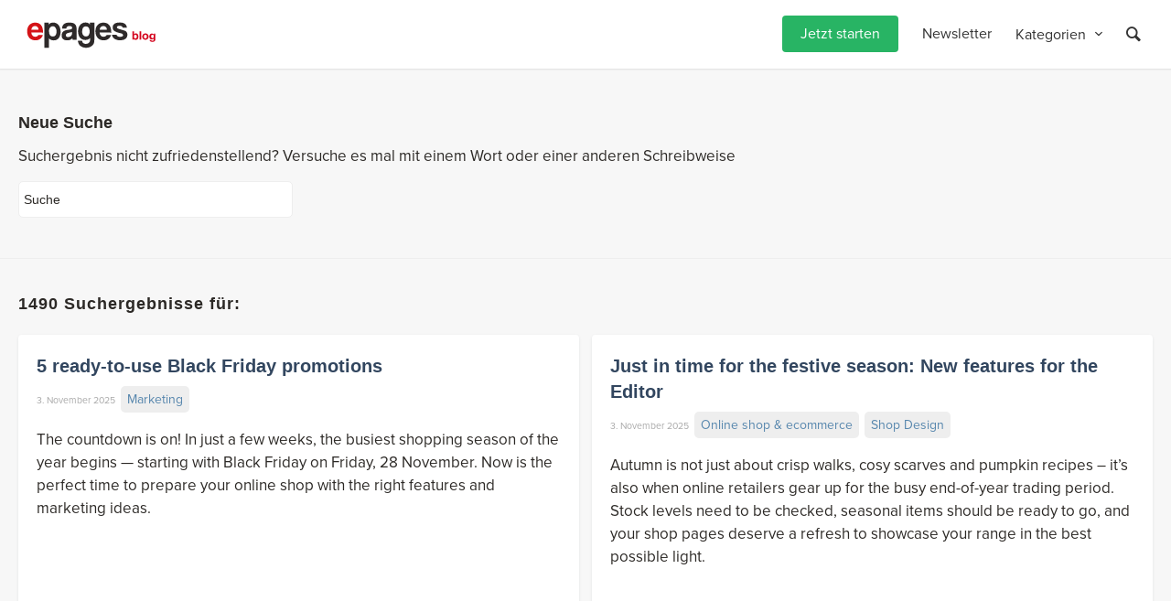

--- FILE ---
content_type: text/html; charset=UTF-8
request_url: https://blog.epages.com/de/so-verarbeitet-ihr-epages-shop-produktbilder/?s=
body_size: 48385
content:
 <!DOCTYPE html><html lang="de-DE" prefix="og: https://ogp.me/ns#" class="html_stretched responsive av-preloader-disabled  html_header_top html_logo_left html_main_nav_header html_menu_right html_custom html_header_sticky html_header_shrinking_disabled html_mobile_menu_phone html_header_searchicon html_content_align_center html_header_unstick_top_disabled html_header_stretch_disabled html_minimal_header html_minimal_header_shadow html_av-overlay-side html_av-overlay-side-minimal html_av-submenu-noclone html_entry_id_60557 av-cookies-no-cookie-consent av-default-lightbox av-no-preview html_text_menu_active av-mobile-menu-switch-default"><head><meta charset="UTF-8" /><meta name="robots" content="noindex, nofollow" /><meta name="viewport" content="width=device-width, initial-scale=1"><link media="all" href="https://blog.epages.com/wp-content/cache/autoptimize/css/autoptimize_d5186ce156ae568d8794c32f19665630.css" rel="stylesheet"><link media="screen" href="https://blog.epages.com/wp-content/cache/autoptimize/css/autoptimize_2d124954ce1b0cb2012f89b701decc16.css" rel="stylesheet"><title>| ePages Blog</title><meta name="robots" content="follow, noindex"/><meta property="og:locale" content="de_DE" /><meta property="og:type" content="article" /><meta property="og:title" content="| ePages Blog" /><meta property="og:site_name" content="ePages Blog" /><meta property="og:image" content="https://blog.epages.com/wp-content/uploads/2022/01/ePages_shop.png" /><meta property="og:image:secure_url" content="https://blog.epages.com/wp-content/uploads/2022/01/ePages_shop.png" /><meta property="og:image:width" content="1200" /><meta property="og:image:height" content="630" /><meta property="og:image:alt" content="Hand working on laptop with ePages shop" /><meta property="og:image:type" content="image/png" /><meta name="twitter:card" content="summary_large_image" /><meta name="twitter:title" content="| ePages Blog" /><meta name="twitter:image" content="https://blog.epages.com/wp-content/uploads/2022/01/ePages_shop.png" /> <script type="application/ld+json" class="rank-math-schema-pro">{"@context":"https://schema.org","@graph":[{"@type":"Corporation","@id":"https://blog.epages.com/de/#organization/","name":"ePages Blog","url":"https://blog.epages.com/de/","logo":{"@type":"ImageObject","@id":"https://blog.epages.com/de/#logo/","url":"https://blog.epages.com/wp-content/uploads/2021/10/epages-colored.jpg","contentUrl":"https://blog.epages.com/wp-content/uploads/2021/10/epages-colored.jpg","caption":"ePages Blog","inLanguage":"de","width":"921","height":"401"}},{"@type":"WebSite","@id":"https://blog.epages.com/de/#website/","url":"https://blog.epages.com/de/","name":"ePages Blog","publisher":{"@id":"https://blog.epages.com/de/#organization/"},"inLanguage":"de"},{"@type":"SearchResultsPage","@id":"#webpage","name":"| ePages Blog","isPartOf":{"@id":"https://blog.epages.com/de/#website/"},"inLanguage":"de"}]}</script> <link rel='dns-prefetch' href='//www.googletagmanager.com' /><link rel="alternate" type="application/rss+xml" title="ePages Blog &raquo; Feed" href="https://blog.epages.com/de/feed/" /><link rel="alternate" type="application/rss+xml" title="ePages Blog &raquo; Kommentar-Feed" href="https://blog.epages.com/de/comments/feed/" /> <script consent-skip-blocker="1" data-skip-lazy-load="js-extra" data-noptimize data-cfasync="false">(function () {
  // Web Font Loader compatibility (https://github.com/typekit/webfontloader)
  var modules = {
    typekit: "https://use.typekit.net",
    google: "https://fonts.googleapis.com/"
  };

  var load = function (config) {
    setTimeout(function () {
      var a = window.consentApi;

      // Only when blocker is active
      if (a) {
        // Iterate all modules and handle in a single `WebFont.load`
        Object.keys(modules).forEach(function (module) {
          var newConfigWithoutOtherModules = JSON.parse(
            JSON.stringify(config)
          );
          Object.keys(modules).forEach(function (toRemove) {
            if (toRemove !== module) {
              delete newConfigWithoutOtherModules[toRemove];
            }
          });

          if (newConfigWithoutOtherModules[module]) {
            a.unblock(modules[module]).then(function () {
              var originalLoad = window.WebFont.load;
              if (originalLoad !== load) {
                originalLoad(newConfigWithoutOtherModules);
              }
            });
          }
        });
      }
    }, 0);
  };

  if (!window.WebFont) {
    window.WebFont = {
      load: load
    };
  }
})();</script><link rel="preload" href="https://blog.epages.com/wp-content/ff5bc4898cbd70855c1c3d6241b52569/dist/465315052.js?ver=4da9deaa8edb67e014c200f7fb07caf2" as="script" /><link rel="preload" href="https://blog.epages.com/wp-content/ff5bc4898cbd70855c1c3d6241b52569/dist/1536270663.js?ver=fefcaa1c3eea3a500de03fb37bfd85c1" as="script" /><link rel="preload" href="https://blog.epages.com/wp-content/plugins/real-cookie-banner-pro/public/lib/animate.css/animate.min.css?ver=4.1.1" as="style" /><link rel="alternate" type="application/rss+xml" title="ePages Blog &raquo; Suchergebnis-Feed für &#8222;&#8220;" href="https://blog.epages.com/de/search/feed/rss2/" /> <script data-cfasync="false" type="text/javascript" defer src="https://blog.epages.com/wp-content/ff5bc4898cbd70855c1c3d6241b52569/dist/465315052.js?ver=4da9deaa8edb67e014c200f7fb07caf2" id="real-cookie-banner-pro-vendor-real-cookie-banner-pro-banner-js"></script> <script type="application/json" data-skip-lazy-load="js-extra" data-skip-moving="true" data-no-defer nitro-exclude data-alt-type="application/ld+json" data-dont-merge data-wpmeteor-nooptimize="true" data-cfasync="false" id="ad3fb5909b9a3957537db5554f96068241-js-extra">{"slug":"real-cookie-banner-pro","textDomain":"real-cookie-banner","version":"5.2.12","restUrl":"https:\/\/blog.epages.com\/de\/wp-json\/real-cookie-banner\/v1\/","restNamespace":"real-cookie-banner\/v1","restPathObfuscateOffset":"48c916082b2bad2f","restRoot":"https:\/\/blog.epages.com\/de\/wp-json\/","restQuery":{"_v":"5.2.12","_locale":"user","_dataLocale":"de"},"restNonce":"1779bf1876","restRecreateNonceEndpoint":"https:\/\/blog.epages.com\/wp-admin\/admin-ajax.php?action=rest-nonce","publicUrl":"https:\/\/blog.epages.com\/wp-content\/plugins\/real-cookie-banner-pro\/public\/","chunkFolder":"dist","chunksLanguageFolder":"https:\/\/blog.epages.com\/wp-content\/languages\/mo-cache\/real-cookie-banner-pro\/","chunks":{"chunk-config-tab-blocker.lite.js":["de_DE-83d48f038e1cf6148175589160cda67e","de_DE-e051c4c51a9ece7608a571f9dada4712","de_DE-24de88ac89ca0a1363889bd3fd6e1c50","de_DE-93ec68381a9f458fbce3acbccd434479"],"chunk-config-tab-blocker.pro.js":["de_DE-ddf5ae983675e7b6eec2afc2d53654a2","de_DE-ad0fc0f9f96d053303b1ede45a238984","de_DE-e516a6866b9a31db231ab92dedaa8b29","de_DE-1aac2e7f59d941d7ed1061d1018d2957"],"chunk-config-tab-consent.lite.js":["de_DE-3823d7521a3fc2857511061e0d660408"],"chunk-config-tab-consent.pro.js":["de_DE-9cb9ecf8c1e8ce14036b5f3a5e19f098"],"chunk-config-tab-cookies.lite.js":["de_DE-1a51b37d0ef409906245c7ed80d76040","de_DE-e051c4c51a9ece7608a571f9dada4712","de_DE-24de88ac89ca0a1363889bd3fd6e1c50"],"chunk-config-tab-cookies.pro.js":["de_DE-572ee75deed92e7a74abba4b86604687","de_DE-ad0fc0f9f96d053303b1ede45a238984","de_DE-e516a6866b9a31db231ab92dedaa8b29"],"chunk-config-tab-dashboard.lite.js":["de_DE-f843c51245ecd2b389746275b3da66b6"],"chunk-config-tab-dashboard.pro.js":["de_DE-ae5ae8f925f0409361cfe395645ac077"],"chunk-config-tab-import.lite.js":["de_DE-66df94240f04843e5a208823e466a850"],"chunk-config-tab-import.pro.js":["de_DE-e5fee6b51986d4ff7a051d6f6a7b076a"],"chunk-config-tab-licensing.lite.js":["de_DE-e01f803e4093b19d6787901b9591b5a6"],"chunk-config-tab-licensing.pro.js":["de_DE-4918ea9704f47c2055904e4104d4ffba"],"chunk-config-tab-scanner.lite.js":["de_DE-b10b39f1099ef599835c729334e38429"],"chunk-config-tab-scanner.pro.js":["de_DE-752a1502ab4f0bebfa2ad50c68ef571f"],"chunk-config-tab-settings.lite.js":["de_DE-37978e0b06b4eb18b16164a2d9c93a2c"],"chunk-config-tab-settings.pro.js":["de_DE-e59d3dcc762e276255c8989fbd1f80e3"],"chunk-config-tab-tcf.lite.js":["de_DE-4f658bdbf0aa370053460bc9e3cd1f69","de_DE-e051c4c51a9ece7608a571f9dada4712","de_DE-93ec68381a9f458fbce3acbccd434479"],"chunk-config-tab-tcf.pro.js":["de_DE-e1e83d5b8a28f1f91f63b9de2a8b181a","de_DE-ad0fc0f9f96d053303b1ede45a238984","de_DE-1aac2e7f59d941d7ed1061d1018d2957"]},"others":{"customizeValuesBanner":"{\"layout\":{\"type\":\"dialog\",\"maxHeightEnabled\":false,\"maxHeight\":740,\"dialogMaxWidth\":690,\"dialogPosition\":\"middleCenter\",\"dialogMargin\":[0,0,0,0],\"bannerPosition\":\"bottom\",\"bannerMaxWidth\":1024,\"dialogBorderRadius\":0,\"borderRadius\":0,\"animationIn\":\"slideInUp\",\"animationInDuration\":500,\"animationInOnlyMobile\":true,\"animationOut\":\"none\",\"animationOutDuration\":500,\"animationOutOnlyMobile\":true,\"overlay\":true,\"overlayBg\":\"#212934\",\"overlayBgAlpha\":57,\"overlayBlur\":0},\"decision\":{\"acceptAll\":\"button\",\"acceptEssentials\":\"hide\",\"showCloseIcon\":false,\"acceptIndividual\":\"button\",\"buttonOrder\":\"all,essential,save,individual\",\"showGroups\":true,\"groupsFirstView\":false,\"saveButton\":\"afterChange\"},\"design\":{\"bg\":\"#ffffff\",\"textAlign\":\"center\",\"linkTextDecoration\":\"underline\",\"borderWidth\":0,\"borderColor\":\"#ffffff\",\"fontSize\":16,\"fontColor\":\"#4a4e57\",\"fontInheritFamily\":true,\"fontFamily\":\"Arial, Helvetica, sans-serif\",\"fontWeight\":\"normal\",\"boxShadowEnabled\":true,\"boxShadowOffsetX\":0,\"boxShadowOffsetY\":5,\"boxShadowBlurRadius\":2,\"boxShadowSpreadRadius\":0,\"boxShadowColor\":\"#6d6d6d\",\"boxShadowColorAlpha\":20},\"headerDesign\":{\"inheritBg\":true,\"bg\":\"#f4f4f4\",\"inheritTextAlign\":true,\"textAlign\":\"center\",\"padding\":[17,30,15,30],\"logo\":\"\",\"logoRetina\":\"\",\"logoMaxHeight\":40,\"logoPosition\":\"above\",\"logoMargin\":[5,15,5,15],\"fontSize\":26,\"fontColor\":\"#2b2b2b\",\"fontInheritFamily\":true,\"fontFamily\":\"Arial, Helvetica, sans-serif\",\"fontWeight\":\"normal\",\"borderWidth\":1,\"borderColor\":\"#efefef\"},\"bodyDesign\":{\"padding\":[20,30,20,30],\"descriptionInheritFontSize\":true,\"descriptionFontSize\":13,\"dottedGroupsInheritFontSize\":true,\"dottedGroupsFontSize\":13,\"dottedGroupsBulletColor\":\"#28b464\",\"teachingsInheritTextAlign\":true,\"teachingsTextAlign\":\"center\",\"teachingsSeparatorActive\":true,\"teachingsSeparatorWidth\":50,\"teachingsSeparatorHeight\":1,\"teachingsSeparatorColor\":\"#65bc7b\",\"teachingsInheritFontSize\":false,\"teachingsFontSize\":12,\"teachingsInheritFontColor\":false,\"teachingsFontColor\":\"#7c7c7c\",\"accordionMargin\":[10,0,5,0],\"accordionPadding\":[5,10,5,10],\"accordionArrowType\":\"outlined\",\"accordionArrowColor\":\"#65bc7b\",\"accordionBg\":\"#ffffff\",\"accordionActiveBg\":\"#f9f9f9\",\"accordionHoverBg\":\"#efefef\",\"accordionBorderWidth\":1,\"accordionBorderColor\":\"#efefef\",\"accordionTitleFontSize\":12,\"accordionTitleFontColor\":\"#2b2b2b\",\"accordionTitleFontWeight\":\"normal\",\"accordionDescriptionMargin\":[5,0,0,0],\"accordionDescriptionFontSize\":12,\"accordionDescriptionFontColor\":\"#828282\",\"accordionDescriptionFontWeight\":\"normal\",\"acceptAllOneRowLayout\":false,\"acceptAllPadding\":[12,10,12,10],\"acceptAllBg\":\"#28b464\",\"acceptAllTextAlign\":\"center\",\"acceptAllFontSize\":18,\"acceptAllFontColor\":\"#ffffff\",\"acceptAllFontWeight\":\"normal\",\"acceptAllBorderWidth\":0,\"acceptAllBorderColor\":\"#000000\",\"acceptAllHoverBg\":\"#05a54b\",\"acceptAllHoverFontColor\":\"#ffffff\",\"acceptAllHoverBorderColor\":\"#000000\",\"acceptEssentialsUseAcceptAll\":false,\"acceptEssentialsButtonType\":\"\",\"acceptEssentialsPadding\":[10,5,10,5],\"acceptEssentialsBg\":\"#efefef\",\"acceptEssentialsTextAlign\":\"center\",\"acceptEssentialsFontSize\":14,\"acceptEssentialsFontColor\":\"#0a0a0a\",\"acceptEssentialsFontWeight\":\"normal\",\"acceptEssentialsBorderWidth\":0,\"acceptEssentialsBorderColor\":\"#000000\",\"acceptEssentialsHoverBg\":\"#e8e8e8\",\"acceptEssentialsHoverFontColor\":\"#000000\",\"acceptEssentialsHoverBorderColor\":\"#000000\",\"acceptIndividualPadding\":[10,5,0,5],\"acceptIndividualBg\":\"#ffffff\",\"acceptIndividualTextAlign\":\"center\",\"acceptIndividualFontSize\":14,\"acceptIndividualFontColor\":\"#212934\",\"acceptIndividualFontWeight\":\"normal\",\"acceptIndividualBorderWidth\":0,\"acceptIndividualBorderColor\":\"#000000\",\"acceptIndividualHoverBg\":\"#ffffff\",\"acceptIndividualHoverFontColor\":\"#080a0d\",\"acceptIndividualHoverBorderColor\":\"#000000\"},\"footerDesign\":{\"poweredByLink\":false,\"inheritBg\":false,\"bg\":\"#1d242d\",\"inheritTextAlign\":true,\"textAlign\":\"center\",\"padding\":[25,30,25,30],\"fontSize\":14,\"fontColor\":\"#d2d3d5\",\"fontInheritFamily\":true,\"fontFamily\":\"Arial, Helvetica, sans-serif\",\"fontWeight\":\"normal\",\"hoverFontColor\":\"#ffffff\",\"borderWidth\":1,\"borderColor\":\"#efefef\",\"languageSwitcher\":\"flags\"},\"texts\":{\"headline\":\"Privatsph\\u00e4re-Einstellungen\",\"description\":\"<span data-slate-node=\\\"text\\\">Unsere Website verwendet Cookies. F\\u00fcr die Grundfunktionen sind einige Cookies erforderlich, w\\u00e4hrend andere Cookies uns helfen, Ihr Erlebnis zu verbessern und effizient zu arbeiten. Ihre Auswahl k\\u00f6nnen Sie jederzeit unter \\\"Individuelle Privatsph\\u00e4re-Einstellungen\\\" <\\\/span><span data-slate-node=\\\"text\\\">anpassen. N\\u00e4here Informationen finden Sie in der <\\\/span><a href=\\\"https:\\\/\\\/epages.com\\\/de\\\/datenschutz\\\/\\\" target=\\\"\\\" rel=\\\"\\\" data-slate-node=\\\"element\\\" data-slate-inline=\\\"true\\\"><span data-slate-node=\\\"text\\\">Datenschutzerkl\\u00e4rung<\\\/span><\\\/a><span data-slate-node=\\\"text\\\" data-slate-fragment=\\\"[base64]\\\">.<\\\/span>\",\"acceptAll\":\"Akzeptieren\",\"acceptEssentials\":\"Weiter ohne Einwilligung\",\"acceptIndividual\":\"Weitere Einstellungen\",\"poweredBy\":\"0\",\"dataProcessingInUnsafeCountries\":\"Einige Dienste verarbeiten personenbezogene Daten in unsicheren Drittl\\u00e4ndern. Indem du in die Nutzung dieser Services einwilligst, erkl\\u00e4rst du dich auch mit der Verarbeitung deiner Daten in diesen unsicheren Drittl\\u00e4ndern gem\\u00e4\\u00df {{legalBasis}} einverstanden. Dies birgt das Risiko, dass deine Daten von Beh\\u00f6rden zu Kontroll- und \\u00dcberwachungszwecken verarbeitet werden, m\\u00f6glicherweise ohne die M\\u00f6glichkeit eines Rechtsbehelfs.\",\"ageNoticeBanner\":\"Du bist unter {{minAge}} Jahre alt? Dann kannst du nicht in optionale Services einwilligen. Du kannst deine Eltern oder Erziehungsberechtigten bitten, mit dir in diese Services einzuwilligen.\",\"ageNoticeBlocker\":\"Du bist unter {{minAge}} Jahre alt? Leider darfst du diesem Service nicht selbst zustimmen, um diese Inhalte zu sehen. Bitte deine Eltern oder Erziehungsberechtigten, dem Service mit dir zuzustimmen!\",\"listServicesNotice\":\"Wenn du alle Services akzeptierst, erlaubst du, dass {{services}} geladen werden. Diese sind nach ihrem Zweck in Gruppen {{serviceGroups}} unterteilt (Zugeh\\u00f6rigkeit durch hochgestellte Zahlen gekennzeichnet).\",\"listServicesLegitimateInterestNotice\":\"Au\\u00dferdem werden die {{services}} auf der Grundlage eines berechtigten Interesses geladen.\",\"tcfStacksCustomName\":\"Services mit verschiedenen Zwecken au\\u00dferhalb des TCF-Standards\",\"tcfStacksCustomDescription\":\"Services, die Einwilligungen nicht \\u00fcber den TCF-Standard, sondern \\u00fcber andere Technologien teilen. Diese werden nach ihrem Zweck in mehrere Gruppen unterteilt. Einige davon werden aufgrund eines berechtigten Interesses genutzt (z.B. Gefahrenabwehr), andere werden nur mit deiner Einwilligung genutzt. Details zu den einzelnen Gruppen und Zwecken der Services findest du in den individuellen Privatsph\\u00e4re-Einstellungen.\",\"consentForwardingExternalHosts\":\"Deine Einwilligung gilt auch auf {{websites}}.\",\"blockerHeadline\":\"{{name}} aufgrund von Privatsph\\u00e4re-Einstellungen blockiert\",\"blockerLinkShowMissing\":\"Zeige alle Services, denen du noch zustimmen musst\",\"blockerLoadButton\":\"Erforderliche Services akzeptieren und Inhalte laden\",\"blockerAcceptInfo\":\"Wenn du die blockierten Inhalte l\\u00e4dst, werden deine Datenschutzeinstellungen angepasst. Inhalte aus diesem Service werden in Zukunft nicht mehr blockiert. Du hast das Recht, deine Entscheidung jederzeit zu widerrufen oder zu \\u00e4ndern.\",\"stickyHistory\":\"Historie der Privatsph\\u00e4re-Einstellungen\",\"stickyRevoke\":\"Einwilligungen widerrufen\",\"stickyRevokeSuccessMessage\":\"Du hast die Einwilligung f\\u00fcr Services mit dessen Cookies und Verarbeitung personenbezogener Daten erfolgreich widerrufen. Die Seite wird jetzt neu geladen!\",\"stickyChange\":\"Privatsph\\u00e4re-Einstellungen \\u00e4ndern\"},\"individualLayout\":{\"inheritDialogMaxWidth\":false,\"dialogMaxWidth\":885,\"inheritBannerMaxWidth\":true,\"bannerMaxWidth\":1980,\"descriptionTextAlign\":\"left\"},\"group\":{\"checkboxBg\":\"#efefef\",\"checkboxBorderWidth\":1,\"checkboxBorderColor\":\"#e5e5e5\",\"checkboxActiveColor\":\"#ffffff\",\"checkboxActiveBg\":\"#65bc7b\",\"checkboxActiveBorderColor\":\"#65bc7b\",\"groupInheritBg\":true,\"groupBg\":\"#f4f4f4\",\"groupPadding\":[15,15,15,15],\"groupSpacing\":10,\"groupBorderRadius\":5,\"groupBorderWidth\":1,\"groupBorderColor\":\"#e5e5e5\",\"headlineFontSize\":16,\"headlineFontWeight\":\"normal\",\"headlineFontColor\":\"#2b2b2b\",\"descriptionFontSize\":14,\"descriptionFontColor\":\"#7c7c7c\",\"linkColor\":\"#7c7c7c\",\"linkHoverColor\":\"#2b2b2b\",\"detailsHideLessRelevant\":true},\"saveButton\":{\"useAcceptAll\":false,\"type\":\"button\",\"padding\":[10,10,10,10],\"bg\":\"#efefef\",\"textAlign\":\"center\",\"fontSize\":16,\"fontColor\":\"#0a0a0a\",\"fontWeight\":\"normal\",\"borderWidth\":0,\"borderColor\":\"#000000\",\"hoverBg\":\"#e8e8e8\",\"hoverFontColor\":\"#000000\",\"hoverBorderColor\":\"#000000\"},\"individualTexts\":{\"headline\":\"Individuelle Privatsph\\u00e4re-Einstellungen\",\"description\":\"Wir verwenden Cookies und \\u00e4hnliche Technologien auf unserer Website und verarbeiten personenbezogene Daten (z.B. deine IP-Adresse) \\u00fcber dich. Wir teilen diese Daten auch mit Dritten. Die Datenverarbeitung kann mit deiner Einwilligung oder auf der Grundlage eines berechtigten Interesses erfolgen, dem du widersprechen kannst. Du hast das Recht, nur in essenzielle Services einzuwilligen und deine Einwilligung zu einem sp\\u00e4teren Zeitpunkt in der Datenschutzerkl\\u00e4rung zu \\u00e4ndern oder zu widerrufen. Nachfolgend findest du eine \\u00dcbersicht \\u00fcber alle Services, die von dieser Website genutzt werden. Du kannst detaillierte Informationen zu jedem Service einsehen und diesen einzeln zustimmen oder von deinem Widerspruchsrecht Gebrauch machen.<br \\\/>------------------------------------------------------------------------------------------------------------------------------------------------------------------------<br \\\/>Mit dem Urteil\\u00a0<a href=\\\"https:\\\/\\\/curia.europa.eu\\\/juris\\\/liste.jsf?language=de&amp;num=C-311\\\/18\\\">\\\"Schrems II\\\" vom 16. Juli 2020 (Az.: C-311\\\/18)<\\\/a>\\u00a0hat der EuGH den Durchf\\u00fchrungsbeschluss (EU) 2016\\\/1250 der Kommission vom 12. Juli 2016 gem\\u00e4\\u00df der Richtlinie 95\\\/46\\\/EG des Europ\\u00e4ischen Parlaments und des Rates \\u00fcber die Angemessenheit des EU-US-Datenschutzschilds (Privacy Shield) f\\u00fcr ung\\u00fcltig erkl\\u00e4rt. Das bedeutet, dass die USA f\\u00fcr datenschutzrechtliche Zwecke als unsicheres Drittland gelten und keine personenbezogenen Daten deiner Besucher in die USA \\u00fcbermittelt oder dort verarbeitet werden d\\u00fcrfen. In der Praxis ist ein Verzicht auf US-Dienste jedoch oft nicht m\\u00f6glich.\\u00a0Allerdings ist nach\\u00a0<a href=\\\"https:\\\/\\\/dsgvo-gesetz.de\\\/art-49-dsgvo\\\/\\\">Art. 49 (1) lit. a DSGVO<\\\/a> es m\\u00f6glich, von Website-Besuchern eine Einwilligung f\\u00fcr die einmalige und mehrfache Verarbeitung von Daten in den USA einzuholen. Die Einwilligung f\\u00fcr die regelm\\u00e4\\u00dfige Verarbeitung von Daten in den USA kann auf diese Weise nicht eingeholt werden. So k\\u00f6nnen zumindest einige der bequemen Services aus den USA weiterhin genutzt werden, wenn der Website-Besucher dem zustimmt. Aktiviere diese Option, um die Verarbeitung von Daten in den USA in Services zu kennzeichnen und die Einwilligung deiner Nutzer dazu in deinem Cookie Banner einzuholen.\\u00a0<br \\\/>------------------------------------------------------------------------------------------------------------------------------------------------------------------------<br \\\/>\\n<p>Gem\\u00e4\\u00df\\u00a0<a href=\\\"https:\\\/\\\/dejure.org\\\/gesetze\\\/DSGVO\\\/8.html\\\">Artikel 8 DSGVO<\\\/a> kann die Einwilligung zu Services, die personenbezogene Daten verarbeiten und\\\/oder Cookies setzen, erst ab einem Alter von 16 Jahren oder zusammen mit einem Erziehungsberechtigten erteilt werden. <br \\\/>Du bist unter 16 Jahre alt? Dann kannst du nicht in optionale Services einwilligen. Du kannst deine Eltern oder Erziehungsberechtigten bitten, mit dir in diese Services einzuwilligen.<\\\/p>\",\"save\":\"Individuelle Auswahlen speichern\",\"showMore\":\"Service-Informationen anzeigen\",\"hideMore\":\"Service-Informationen ausblenden\",\"postamble\":\"\"},\"mobile\":{\"enabled\":true,\"maxHeight\":400,\"hideHeader\":false,\"alignment\":\"bottom\",\"scalePercent\":90,\"scalePercentVertical\":-50},\"sticky\":{\"enabled\":false,\"animationsEnabled\":true,\"alignment\":\"left\",\"bubbleBorderRadius\":50,\"icon\":\"fingerprint\",\"iconCustom\":\"\",\"iconCustomRetina\":\"\",\"iconSize\":30,\"iconColor\":\"#ffffff\",\"bubbleMargin\":[10,20,20,20],\"bubblePadding\":15,\"bubbleBg\":\"#15779b\",\"bubbleBorderWidth\":0,\"bubbleBorderColor\":\"#10556f\",\"boxShadowEnabled\":true,\"boxShadowOffsetX\":0,\"boxShadowOffsetY\":2,\"boxShadowBlurRadius\":5,\"boxShadowSpreadRadius\":1,\"boxShadowColor\":\"#105b77\",\"boxShadowColorAlpha\":40,\"bubbleHoverBg\":\"#ffffff\",\"bubbleHoverBorderColor\":\"#000000\",\"hoverIconColor\":\"#000000\",\"hoverIconCustom\":\"\",\"hoverIconCustomRetina\":\"\",\"menuFontSize\":16,\"menuBorderRadius\":5,\"menuItemSpacing\":10,\"menuItemPadding\":[5,10,5,10]},\"customCss\":{\"css\":\"\",\"antiAdBlocker\":\"y\"}}","isPro":true,"showProHints":false,"proUrl":"https:\/\/devowl.io\/de\/go\/real-cookie-banner?source=rcb-lite","showLiteNotice":false,"frontend":{"groups":"[{\"id\":2930,\"name\":\"Essenziell\",\"slug\":\"essenziell\",\"description\":\"Essenzielle Services sind f\\u00fcr die grundlegende Funktionalit\\u00e4t der Website erforderlich. Sie enthalten nur technisch notwendige Services. Diesen Services kann nicht widersprochen werden.\",\"isEssential\":true,\"isDefault\":true,\"items\":[{\"id\":55906,\"name\":\"Real Cookie Banner\",\"purpose\":\"Real Cookie Banner bittet Website-Besucher um die Einwilligung zum Setzen von Cookies und zur Verarbeitung personenbezogener Daten. Dazu wird jedem Website-Besucher eine UUID (pseudonyme Identifikation des Nutzers) zugewiesen, die bis zum Ablauf des Cookies zur Speicherung der Einwilligung g\\u00fcltig ist. Cookies werden dazu verwendet, um zu testen, ob Cookies gesetzt werden k\\u00f6nnen, um Referenz auf die dokumentierte Einwilligung zu speichern, um zu speichern, in welche Services aus welchen Service-Gruppen der Besucher eingewilligt hat, und, falls Einwilligung nach dem Transparency &amp; Consent Framework (TCF) eingeholt werden, um die Einwilligungen in TCF Partner, Zwecke, besondere Zwecke, Funktionen und besondere Funktionen zu speichern. Im Rahmen der Darlegungspflicht nach DSGVO wird die erhobene Einwilligung vollumf\\u00e4nglich dokumentiert. Dazu z\\u00e4hlt neben den Services und Service-Gruppen, in welche der Besucher eingewilligt hat, und falls Einwilligung nach dem TCF Standard eingeholt werden, in welche TCF Partner, Zwecke und Funktionen der Besucher eingewilligt hat, alle Einstellungen des Cookie Banners zum Zeitpunkt der Einwilligung als auch die technischen Umst\\u00e4nde (z.B. Gr\\u00f6\\u00dfe des Sichtbereichs bei der Einwilligung) und die Nutzerinteraktionen (z.B. Klick auf Buttons), die zur Einwilligung gef\\u00fchrt haben. Die Einwilligung wird pro Sprache einmal erhoben.\",\"providerContact\":{\"phone\":\"\",\"email\":\"\",\"link\":\"\"},\"isProviderCurrentWebsite\":true,\"provider\":\"ePages Blog\",\"uniqueName\":\"real-cookie-banner\",\"isEmbeddingOnlyExternalResources\":false,\"legalBasis\":\"legal-requirement\",\"dataProcessingInCountries\":[],\"dataProcessingInCountriesSpecialTreatments\":[],\"technicalDefinitions\":[{\"type\":\"http\",\"name\":\"real_cookie_banner*\",\"host\":\".epages.com\",\"duration\":365,\"durationUnit\":\"d\",\"isSessionDuration\":false,\"purpose\":\"Unique identifier for the consent, but not for the website visitor. Revision hash for settings of cookie banner (texts, colors, features, service groups, services, content blockers etc.). IDs for consented services and service groups.\"},{\"type\":\"http\",\"name\":\"real_cookie_banner*-tcf\",\"host\":\".epages.com\",\"duration\":365,\"durationUnit\":\"d\",\"isSessionDuration\":false,\"purpose\":\"Consents collected under TCF stored in TC String format, including TCF vendors, purposes, special purposes, features, and special features.\"},{\"type\":\"http\",\"name\":\"real_cookie_banner*-gcm\",\"host\":\".epages.com\",\"duration\":365,\"durationUnit\":\"d\",\"isSessionDuration\":false,\"purpose\":\"Consents into consent types (purposes)  collected under Google Consent Mode stored for all Google Consent Mode compatible services.\"},{\"type\":\"http\",\"name\":\"real_cookie_banner-test\",\"host\":\".epages.com\",\"duration\":365,\"durationUnit\":\"d\",\"isSessionDuration\":false,\"purpose\":\"Cookie set to test HTTP cookie functionality. Deleted immediately after test.\"},{\"type\":\"local\",\"name\":\"real_cookie_banner*\",\"host\":\"https:\\\/\\\/blog.epages.com\",\"duration\":1,\"durationUnit\":\"d\",\"isSessionDuration\":false,\"purpose\":\"Unique identifier for the consent, but not for the website visitor. Revision hash for settings of cookie banner (texts, colors, features, service groups, services, content blockers etc.). IDs for consented services and service groups. Is only stored until consent is documented on the website server.\"},{\"type\":\"local\",\"name\":\"real_cookie_banner*-tcf\",\"host\":\"https:\\\/\\\/blog.epages.com\",\"duration\":1,\"durationUnit\":\"d\",\"isSessionDuration\":false,\"purpose\":\"Consents collected under TCF stored in TC String format, including TCF vendors, purposes, special purposes, features, and special features. Is only stored until consent is documented on the website server.\"},{\"type\":\"local\",\"name\":\"real_cookie_banner*-gcm\",\"host\":\"https:\\\/\\\/blog.epages.com\",\"duration\":1,\"durationUnit\":\"d\",\"isSessionDuration\":false,\"purpose\":\"Consents collected under Google Consent Mode stored in consent types (purposes) for all Google Consent Mode compatible services. Is only stored until consent is documented on the website server.\"},{\"type\":\"local\",\"name\":\"real_cookie_banner-consent-queue*\",\"host\":\"https:\\\/\\\/blog.epages.com\",\"duration\":1,\"durationUnit\":\"d\",\"isSessionDuration\":false,\"purpose\":\"Local caching of selection in cookie banner until server documents consent; documentation periodic or at page switches attempted if server is unavailable or overloaded.\"}],\"codeDynamics\":[],\"providerPrivacyPolicyUrl\":\"https:\\\/\\\/blog.epages.com\\\/de\\\/?page_id=3\",\"providerLegalNoticeUrl\":\"\",\"tagManagerOptInEventName\":\"\",\"tagManagerOptOutEventName\":\"\",\"googleConsentModeConsentTypes\":[],\"executePriority\":10,\"codeOptIn\":\"\",\"executeCodeOptInWhenNoTagManagerConsentIsGiven\":false,\"codeOptOut\":\"\",\"executeCodeOptOutWhenNoTagManagerConsentIsGiven\":false,\"deleteTechnicalDefinitionsAfterOptOut\":false,\"codeOnPageLoad\":\"\",\"presetId\":\"real-cookie-banner\"},{\"id\":55913,\"name\":\"WPML\",\"purpose\":\"WPML ist ein Mehrsprachen-System f\\u00fcr WordPress Websites. Die Cookies speichern die Sprache des Nutzers und k\\u00f6nnen den Nutzer auf die Version der Webseite umleiten, die der Sprache des Browsers des Nutzers entspricht.\",\"providerContact\":{\"phone\":\"\",\"email\":\"\",\"link\":\"\"},\"isProviderCurrentWebsite\":false,\"provider\":\"ePages academy\",\"uniqueName\":\"wpml\",\"isEmbeddingOnlyExternalResources\":false,\"legalBasis\":\"consent\",\"dataProcessingInCountries\":[],\"dataProcessingInCountriesSpecialTreatments\":[],\"technicalDefinitions\":[{\"type\":\"http\",\"name\":\"wp-wpml_current_language\",\"host\":\"academy.epages.com\",\"duration\":1,\"durationUnit\":\"d\",\"isSessionDuration\":false,\"purpose\":\"\"},{\"type\":\"indexedDb\",\"name\":\"wp-wpml_current_admin_language_*\",\"host\":\"academy.epages.com\",\"duration\":1,\"durationUnit\":\"d\",\"isSessionDuration\":false,\"purpose\":\"\"},{\"type\":\"http\",\"name\":\"_icl_visitor_lang_js\",\"host\":\"academy.epages.com\",\"duration\":0,\"durationUnit\":\"y\",\"isSessionDuration\":true,\"purpose\":\"\"},{\"type\":\"http\",\"name\":\"wpml_browser_redirect_test\",\"host\":\"academy.epages.com\",\"duration\":0,\"durationUnit\":\"y\",\"isSessionDuration\":true,\"purpose\":\"\"}],\"codeDynamics\":[],\"providerPrivacyPolicyUrl\":\"\",\"providerLegalNoticeUrl\":\"\",\"tagManagerOptInEventName\":\"\",\"tagManagerOptOutEventName\":\"\",\"googleConsentModeConsentTypes\":[],\"executePriority\":10,\"codeOptIn\":\"\",\"executeCodeOptInWhenNoTagManagerConsentIsGiven\":false,\"codeOptOut\":\"\",\"executeCodeOptOutWhenNoTagManagerConsentIsGiven\":false,\"deleteTechnicalDefinitionsAfterOptOut\":false,\"codeOnPageLoad\":\"\",\"presetId\":\"wpml\"},{\"id\":55917,\"name\":\"Wordfence\",\"purpose\":\"Wordfence sichert diese Website vor Angriffen verschiedener Art. Cookies werden verwendet, um die Berechtigungen des Benutzers vor dem Zugriff auf WordPress zu pr\\u00fcfen, um Administratoren zu benachrichtigen, wenn sich ein Benutzer mit einem neuen Ger\\u00e4t oder Standort anmeldet, und um definierte L\\u00e4nderbeschr\\u00e4nkungen durch speziell pr\\u00e4parierte Links zu umgehen.\",\"providerContact\":{\"phone\":\"\",\"email\":\"\",\"link\":\"\"},\"isProviderCurrentWebsite\":true,\"provider\":\"ePages academy\",\"uniqueName\":\"wordfence\",\"isEmbeddingOnlyExternalResources\":false,\"legalBasis\":\"consent\",\"dataProcessingInCountries\":[],\"dataProcessingInCountriesSpecialTreatments\":[],\"technicalDefinitions\":[{\"type\":\"http\",\"name\":\"wfwaf-authcookie-*\",\"host\":\"academy.epages.com\",\"duration\":1,\"durationUnit\":\"y\",\"isSessionDuration\":false,\"purpose\":\"\"},{\"type\":\"http\",\"name\":\"wf_loginalerted_*\",\"host\":\"academy.epages.com\",\"duration\":1,\"durationUnit\":\"y\",\"isSessionDuration\":false,\"purpose\":\"\"},{\"type\":\"http\",\"name\":\"wfCBLBypass\",\"host\":\"academy.epages.com\",\"duration\":1,\"durationUnit\":\"y\",\"isSessionDuration\":false,\"purpose\":\"\"}],\"codeDynamics\":[],\"providerPrivacyPolicyUrl\":\"https:\\\/\\\/academy.epages.com\\\/\",\"providerLegalNoticeUrl\":\"\",\"tagManagerOptInEventName\":\"\",\"tagManagerOptOutEventName\":\"\",\"googleConsentModeConsentTypes\":[],\"executePriority\":10,\"codeOptIn\":\"\",\"executeCodeOptInWhenNoTagManagerConsentIsGiven\":false,\"codeOptOut\":\"\",\"executeCodeOptOutWhenNoTagManagerConsentIsGiven\":false,\"deleteTechnicalDefinitionsAfterOptOut\":false,\"codeOnPageLoad\":\"\",\"presetId\":\"wordfence\"}]},{\"id\":2934,\"name\":\"Funktional\",\"slug\":\"funktional\",\"description\":\"Funktionale Services sind notwendig, um \\u00fcber die wesentliche Funktionalit\\u00e4t der Website hinausgehende Features wie h\\u00fcbschere Schriftarten, Videowiedergabe oder interaktive Web 2.0-Features bereitzustellen. Inhalte von z.B. Video- und Social Media-Plattformen sind standardm\\u00e4\\u00dfig gesperrt und k\\u00f6nnen zugestimmt werden. Wenn dem Service zugestimmt wird, werden diese Inhalte automatisch ohne weitere manuelle Einwilligung geladen.\",\"isEssential\":false,\"isDefault\":true,\"items\":[{\"id\":55921,\"name\":\"Google reCAPTCHA\",\"purpose\":\"Google reCAPTCHA ist eine L\\u00f6sung zur Erkennung von Bots, z.B. bei der Eingabe von Daten in Online-Formulare, und zur Verhinderung von Spam. Die Cookies dienen dazu den Nutzer innerhalb der Google bekannten Daten \\u00fcber den Nutzer zu identifizieren und die B\\u00f6sartigkeit des Nutzers zu klassifizieren.Diese gesammelten Daten k\\u00f6nnen mit Daten von Nutzern verkn\\u00fcpft werden, die sich bei ihren Google-Konten auf google.com oder einer lokalisierten Version von Google angemeldet haben.\",\"providerContact\":{\"phone\":\"\",\"email\":\"\",\"link\":\"\"},\"isProviderCurrentWebsite\":false,\"provider\":\"Google Ireland Limited\",\"uniqueName\":\"google-recaptcha\",\"isEmbeddingOnlyExternalResources\":false,\"legalBasis\":\"consent\",\"dataProcessingInCountries\":[\"US\"],\"dataProcessingInCountriesSpecialTreatments\":[],\"technicalDefinitions\":[{\"type\":\"http\",\"name\":\"NID\",\"host\":\".google.com\",\"duration\":1,\"durationUnit\":\"y\",\"isSessionDuration\":false,\"purpose\":\"\"},{\"type\":\"local\",\"name\":\"rc::a\",\"host\":\"www.google.com\",\"duration\":1,\"durationUnit\":\"s\",\"isSessionDuration\":false,\"purpose\":\"\"},{\"type\":\"local\",\"name\":\"rc::b\",\"host\":\"www.google.com\",\"duration\":1,\"durationUnit\":\"s\",\"isSessionDuration\":false,\"purpose\":\"\"},{\"type\":\"local\",\"name\":\"rc::c\",\"host\":\"www.google.com\",\"duration\":1,\"durationUnit\":\"s\",\"isSessionDuration\":false,\"purpose\":\"\"},{\"type\":\"http\",\"name\":\"SIDCC\",\"host\":\".google.com\",\"duration\":1,\"durationUnit\":\"y\",\"isSessionDuration\":false,\"purpose\":\"\"},{\"type\":\"http\",\"name\":\"__Secure-3PAPISID\",\"host\":\".google.com\",\"duration\":2,\"durationUnit\":\"y\",\"isSessionDuration\":false,\"purpose\":\"\"},{\"type\":\"http\",\"name\":\"SSID\",\"host\":\".google.com\",\"duration\":2,\"durationUnit\":\"y\",\"isSessionDuration\":false,\"purpose\":\"\"},{\"type\":\"http\",\"name\":\"SAPISID\",\"host\":\".google.com\",\"duration\":2,\"durationUnit\":\"y\",\"isSessionDuration\":false,\"purpose\":\"\"},{\"type\":\"http\",\"name\":\"APISID\",\"host\":\".google.com\",\"duration\":2,\"durationUnit\":\"y\",\"isSessionDuration\":false,\"purpose\":\"\"},{\"type\":\"http\",\"name\":\"HSID\",\"host\":\".google.com\",\"duration\":2,\"durationUnit\":\"y\",\"isSessionDuration\":false,\"purpose\":\"\"},{\"type\":\"http\",\"name\":\"SID\",\"host\":\".google.com\",\"duration\":2,\"durationUnit\":\"y\",\"isSessionDuration\":false,\"purpose\":\"\"},{\"type\":\"http\",\"name\":\"__Secure-3PSID\",\"host\":\".google.com\",\"duration\":2,\"durationUnit\":\"y\",\"isSessionDuration\":false,\"purpose\":\"\"},{\"type\":\"http\",\"name\":\"SEARCH_SAMESITE\",\"host\":\".google.com\",\"duration\":6,\"durationUnit\":\"mo\",\"isSessionDuration\":false,\"purpose\":\"\"},{\"type\":\"http\",\"name\":\"CONSENT\",\"host\":\".google.com\",\"duration\":18,\"durationUnit\":\"y\",\"isSessionDuration\":false,\"purpose\":\"\"},{\"type\":\"http\",\"name\":\"1P_JAR\",\"host\":\".google.com\",\"duration\":1,\"durationUnit\":\"mo\",\"isSessionDuration\":false,\"purpose\":\"\"}],\"codeDynamics\":[],\"providerPrivacyPolicyUrl\":\"https:\\\/\\\/policies.google.com\\\/privacy\",\"providerLegalNoticeUrl\":\"\",\"tagManagerOptInEventName\":\"\",\"tagManagerOptOutEventName\":\"\",\"googleConsentModeConsentTypes\":[],\"executePriority\":10,\"codeOptIn\":\"\",\"executeCodeOptInWhenNoTagManagerConsentIsGiven\":false,\"codeOptOut\":\"\",\"executeCodeOptOutWhenNoTagManagerConsentIsGiven\":false,\"deleteTechnicalDefinitionsAfterOptOut\":false,\"codeOnPageLoad\":\"\",\"presetId\":\"google-recaptcha\"},{\"id\":55925,\"name\":\"Google Fonts\",\"purpose\":\"Google Fonts ist ein Dienst, der Schriften, die nicht auf dem Client-Ger\\u00e4t des Nutzers installiert sind, herunterl\\u00e4dt und in die Website einbettet. Auf dem Client-Ger\\u00e4t des Nutzers werden keine Cookies im technischen Sinne gesetzt, aber es werden technische und pers\\u00f6nliche Daten wie z.B. die IP-Adresse vom Client an den Server des Dienstanbieters \\u00fcbertragen, um die Nutzung des Dienstes zu erm\\u00f6glichen.\",\"providerContact\":{\"phone\":\"\",\"email\":\"\",\"link\":\"\"},\"isProviderCurrentWebsite\":false,\"provider\":\"Google Ireland Limited\",\"uniqueName\":\"google-fonts\",\"isEmbeddingOnlyExternalResources\":true,\"legalBasis\":\"consent\",\"dataProcessingInCountries\":[\"US\"],\"dataProcessingInCountriesSpecialTreatments\":[],\"technicalDefinitions\":[{\"type\":\"http\",\"name\":\"\",\"host\":\"\",\"duration\":0,\"durationUnit\":\"y\",\"isSessionDuration\":false,\"purpose\":\"\"}],\"codeDynamics\":[],\"providerPrivacyPolicyUrl\":\"https:\\\/\\\/policies.google.com\\\/privacy\",\"providerLegalNoticeUrl\":\"\",\"tagManagerOptInEventName\":\"\",\"tagManagerOptOutEventName\":\"\",\"googleConsentModeConsentTypes\":[],\"executePriority\":10,\"codeOptIn\":\"\",\"executeCodeOptInWhenNoTagManagerConsentIsGiven\":false,\"codeOptOut\":\"\",\"executeCodeOptOutWhenNoTagManagerConsentIsGiven\":false,\"deleteTechnicalDefinitionsAfterOptOut\":false,\"codeOnPageLoad\":\"base64-encoded:[base64]\",\"presetId\":\"google-fonts\"},{\"id\":55929,\"name\":\"Gravatar (Avatar images)\",\"purpose\":\"Gravatar ist ein Dienst, bei dem Personen ihre E-Mail-Adresse mit einem Avatar-Bild verkn\\u00fcpfen k\\u00f6nnen, dass beispielsweise im Kommentarbereich geladen wird. Auf dem Client des Nutzers werden keine Cookies im technischen Sinne gesetzt, aber es werden technische und pers\\u00f6nliche Daten wie z.B. die IP-Adresse vom Client zum Server des Diensteanbieters \\u00fcbertragen, um die Nutzung des Dienstes zu erm\\u00f6glichen.\",\"providerContact\":{\"phone\":\"\",\"email\":\"\",\"link\":\"\"},\"isProviderCurrentWebsite\":false,\"provider\":\"Automattic Inc.\",\"uniqueName\":\"gravatar-avatar-images\",\"isEmbeddingOnlyExternalResources\":true,\"legalBasis\":\"consent\",\"dataProcessingInCountries\":[\"US\"],\"dataProcessingInCountriesSpecialTreatments\":[],\"technicalDefinitions\":[{\"type\":\"http\",\"name\":\"\",\"host\":\"\",\"duration\":0,\"durationUnit\":\"y\",\"isSessionDuration\":false,\"purpose\":\"\"}],\"codeDynamics\":[],\"providerPrivacyPolicyUrl\":\"https:\\\/\\\/automattic.com\\\/privacy\\\/\",\"providerLegalNoticeUrl\":\"\",\"tagManagerOptInEventName\":\"\",\"tagManagerOptOutEventName\":\"\",\"googleConsentModeConsentTypes\":[],\"executePriority\":10,\"codeOptIn\":\"\",\"executeCodeOptInWhenNoTagManagerConsentIsGiven\":false,\"codeOptOut\":\"\",\"executeCodeOptOutWhenNoTagManagerConsentIsGiven\":false,\"deleteTechnicalDefinitionsAfterOptOut\":false,\"codeOnPageLoad\":\"\",\"presetId\":\"gravatar-avatar-images\"},{\"id\":55933,\"name\":\"Kommentare\",\"purpose\":\"WordPress als Content Management System bietet die M\\u00f6glichkeit, Kommentare unter Blog-Beitr\\u00e4gen und \\u00e4hnlichen Inhalten zu schreiben. Das Cookie speichert den Namen, die E-Mail-Adresse und die Website eines Kommentators, um sie wieder anzuzeigen, wenn der Kommentator einen weiteren Kommentar auf dieser Website schreiben m\\u00f6chte.\",\"providerContact\":{\"phone\":\"\",\"email\":\"\",\"link\":\"\"},\"isProviderCurrentWebsite\":false,\"provider\":\"ePages academy\",\"uniqueName\":\"wordpress-comments\",\"isEmbeddingOnlyExternalResources\":false,\"legalBasis\":\"consent\",\"dataProcessingInCountries\":[],\"dataProcessingInCountriesSpecialTreatments\":[],\"technicalDefinitions\":[{\"type\":\"http\",\"name\":\"comment_author_*\",\"host\":\"epages.com\",\"duration\":1,\"durationUnit\":\"y\",\"isSessionDuration\":false,\"purpose\":\"\"},{\"type\":\"http\",\"name\":\"comment_author_email_*\",\"host\":\"epages.com\",\"duration\":1,\"durationUnit\":\"y\",\"isSessionDuration\":false,\"purpose\":\"\"},{\"type\":\"http\",\"name\":\"comment_author_url_*\",\"host\":\"epages.com\",\"duration\":1,\"durationUnit\":\"y\",\"isSessionDuration\":false,\"purpose\":\"\"}],\"codeDynamics\":[],\"providerPrivacyPolicyUrl\":\"\",\"providerLegalNoticeUrl\":\"\",\"tagManagerOptInEventName\":\"\",\"tagManagerOptOutEventName\":\"\",\"googleConsentModeConsentTypes\":[],\"executePriority\":10,\"codeOptIn\":\"base64-encoded:[base64]\",\"executeCodeOptInWhenNoTagManagerConsentIsGiven\":false,\"codeOptOut\":\"\",\"executeCodeOptOutWhenNoTagManagerConsentIsGiven\":false,\"deleteTechnicalDefinitionsAfterOptOut\":false,\"codeOnPageLoad\":\"\",\"presetId\":\"wordpress-comments\"},{\"id\":55937,\"name\":\"Emojis\",\"purpose\":\"WordPress Emoji ist ein Emoji-Set, das von wordpress.org geladen wird. Es werden keine Cookies im technischen Sinne auf dem Client des Nutzers gesetzt, jedoch werden technische und personenbezogene Daten wie die IP-Adresse vom Client an den Server des Dienstanbieters \\u00fcbertragen, um die Nutzung des Dienstes zu erm\\u00f6glichen.\",\"providerContact\":{\"phone\":\"\",\"email\":\"\",\"link\":\"\"},\"isProviderCurrentWebsite\":false,\"provider\":\"WordPress.org\",\"uniqueName\":\"wordpress-emojis\",\"isEmbeddingOnlyExternalResources\":true,\"legalBasis\":\"consent\",\"dataProcessingInCountries\":[\"US\"],\"dataProcessingInCountriesSpecialTreatments\":[],\"technicalDefinitions\":[{\"type\":\"http\",\"name\":\"\",\"host\":\"\",\"duration\":0,\"durationUnit\":\"y\",\"isSessionDuration\":false,\"purpose\":\"\"}],\"codeDynamics\":[],\"providerPrivacyPolicyUrl\":\"https:\\\/\\\/de.wordpress.org\\\/about\\\/privacy\\\/\",\"providerLegalNoticeUrl\":\"\",\"tagManagerOptInEventName\":\"\",\"tagManagerOptOutEventName\":\"\",\"googleConsentModeConsentTypes\":[],\"executePriority\":10,\"codeOptIn\":\"\",\"executeCodeOptInWhenNoTagManagerConsentIsGiven\":false,\"codeOptOut\":\"\",\"executeCodeOptOutWhenNoTagManagerConsentIsGiven\":false,\"deleteTechnicalDefinitionsAfterOptOut\":false,\"codeOnPageLoad\":\"\",\"presetId\":\"wordpress-emojis\"},{\"id\":55941,\"name\":\"Google Tag Manager\",\"purpose\":\"Google Tag Manager ist ein Dienst zur Verwaltung von Tags, die durch ein bestimmtes Ereignis ausgel\\u00f6st werden, welche ein drittes Script einf\\u00fcgen oder Daten an einen dritten Dienst senden. Auf dem Client-Ger\\u00e4t des Nutzers werden keine Cookies im technischen Sinne gesetzt, aber es werden technische und pers\\u00f6nliche Daten wie z.B. die IP-Adresse vom Client an den Server des Diensteanbieters \\u00fcbertragen, um die Nutzung des Dienstes zu erm\\u00f6glichen.\",\"providerContact\":{\"phone\":\"\",\"email\":\"\",\"link\":\"\"},\"isProviderCurrentWebsite\":false,\"provider\":\"Google Ireland Limited\",\"uniqueName\":\"gtm\",\"isEmbeddingOnlyExternalResources\":true,\"legalBasis\":\"consent\",\"dataProcessingInCountries\":[\"US\"],\"dataProcessingInCountriesSpecialTreatments\":[],\"technicalDefinitions\":[{\"type\":\"http\",\"name\":\"\",\"host\":\"\",\"duration\":0,\"durationUnit\":\"y\",\"isSessionDuration\":false,\"purpose\":\"\"}],\"codeDynamics\":{\"gtmContainerId\":\"GTM-PSDQB4G\"},\"providerPrivacyPolicyUrl\":\"https:\\\/\\\/policies.google.com\\\/privacy\",\"providerLegalNoticeUrl\":\"\",\"tagManagerOptInEventName\":\"\",\"tagManagerOptOutEventName\":\"\",\"googleConsentModeConsentTypes\":[],\"executePriority\":10,\"codeOptIn\":\"base64-encoded:[base64]\",\"executeCodeOptInWhenNoTagManagerConsentIsGiven\":false,\"codeOptOut\":\"\",\"executeCodeOptOutWhenNoTagManagerConsentIsGiven\":false,\"deleteTechnicalDefinitionsAfterOptOut\":false,\"codeOnPageLoad\":\"\",\"presetId\":\"gtm\"}]},{\"id\":2938,\"name\":\"Statistik\",\"slug\":\"statistik\",\"description\":\"Statistik-Services werden ben\\u00f6tigt, um pseudonymisierte Daten \\u00fcber die Besucher der Website zu sammeln. Die Daten erm\\u00f6glichen es uns, die Besucher besser zu verstehen und die Website zu optimieren.\",\"isEssential\":false,\"isDefault\":true,\"items\":[{\"id\":55945,\"name\":\"Google Analytics\",\"purpose\":\"Google Analytics ist ein Dienst zur Erstellung detaillierter Statistiken zum Nutzerverhalten auf der Website. Die Cookies werden verwendet, um Benutzer zu unterscheiden, kampagnenbezogene Informationen f\\u00fcr und von dem Benutzer zu speichern und um Daten aus mehreren Seitenaufrufen zu verkn\\u00fcpfen.\",\"providerContact\":{\"phone\":\"\",\"email\":\"\",\"link\":\"\"},\"isProviderCurrentWebsite\":false,\"provider\":\"Google Ireland Limited\",\"uniqueName\":\"google-analytics-analytics-4\",\"isEmbeddingOnlyExternalResources\":false,\"legalBasis\":\"consent\",\"dataProcessingInCountries\":[\"US\"],\"dataProcessingInCountriesSpecialTreatments\":[],\"technicalDefinitions\":[{\"type\":\"http\",\"name\":\"_ga\",\"host\":\".epages.com\",\"duration\":2,\"durationUnit\":\"y\",\"isSessionDuration\":false,\"purpose\":\"\"},{\"type\":\"http\",\"name\":\"_ga_*\",\"host\":\".epages.com\",\"duration\":2,\"durationUnit\":\"y\",\"isSessionDuration\":false,\"purpose\":\"\"}],\"codeDynamics\":{\"gaMeasurementId\":\"G-ZBCMLKEDGN\"},\"providerPrivacyPolicyUrl\":\"https:\\\/\\\/policies.google.com\\\/privacy\",\"providerLegalNoticeUrl\":\"\",\"tagManagerOptInEventName\":\"ga-opt-in\",\"tagManagerOptOutEventName\":\"ga-opt-out\",\"googleConsentModeConsentTypes\":[],\"executePriority\":10,\"codeOptIn\":\"base64-encoded:[base64]\",\"executeCodeOptInWhenNoTagManagerConsentIsGiven\":true,\"codeOptOut\":\"\",\"executeCodeOptOutWhenNoTagManagerConsentIsGiven\":true,\"deleteTechnicalDefinitionsAfterOptOut\":true,\"codeOnPageLoad\":\"\",\"presetId\":\"google-analytics-analytics-4\"},{\"id\":55949,\"name\":\"Google Analytics\",\"purpose\":\"Google Analytics ist ein Dienst zur Erstellung detaillierter Statistiken \\u00fcber das Nutzerverhalten auf der Website. Die Cookies werden verwendet, um Nutzer zu unterscheiden, die Anfragerate zu drosseln, die Client-ID mit der AMP-Client-ID des Nutzers zu verkn\\u00fcpfen, kampagnenbezogene Informationen von und f\\u00fcr den Nutzer zu speichern und um Daten von mehreren Seitenaufrufen zu verkn\\u00fcpfen.\",\"providerContact\":{\"phone\":\"\",\"email\":\"\",\"link\":\"\"},\"isProviderCurrentWebsite\":false,\"provider\":\"Google Ireland Limited\",\"uniqueName\":\"google-analytics\",\"isEmbeddingOnlyExternalResources\":false,\"legalBasis\":\"consent\",\"dataProcessingInCountries\":[\"US\"],\"dataProcessingInCountriesSpecialTreatments\":[],\"technicalDefinitions\":[{\"type\":\"http\",\"name\":\"_ga\",\"host\":\".epages.com\",\"duration\":2,\"durationUnit\":\"y\",\"isSessionDuration\":false,\"purpose\":\"\"},{\"type\":\"http\",\"name\":\"_gid\",\"host\":\".epages.com\",\"duration\":1,\"durationUnit\":\"d\",\"isSessionDuration\":false,\"purpose\":\"\"},{\"type\":\"http\",\"name\":\"_gat\",\"host\":\".epages.com\",\"duration\":1,\"durationUnit\":\"y\",\"isSessionDuration\":false,\"purpose\":\"\"},{\"type\":\"http\",\"name\":\"AMP_TOKEN\",\"host\":\".epages.com\",\"duration\":1,\"durationUnit\":\"y\",\"isSessionDuration\":false,\"purpose\":\"\"},{\"type\":\"http\",\"name\":\"_gac_*\",\"host\":\".epages.com\",\"duration\":90,\"durationUnit\":\"d\",\"isSessionDuration\":false,\"purpose\":\"\"},{\"type\":\"http\",\"name\":\"_gat_gtag_*\",\"host\":\".epages.com\",\"duration\":1,\"durationUnit\":\"m\",\"isSessionDuration\":false,\"purpose\":\"\"}],\"codeDynamics\":{\"gaTrackingId\":\"UA-37161369-10\"},\"providerPrivacyPolicyUrl\":\"https:\\\/\\\/policies.google.com\\\/privacy\",\"providerLegalNoticeUrl\":\"\",\"tagManagerOptInEventName\":\"ga-opt-in\",\"tagManagerOptOutEventName\":\"ga-opt-out\",\"googleConsentModeConsentTypes\":[],\"executePriority\":10,\"codeOptIn\":\"base64-encoded:PHNjcmlwdCBhc3luYyBza2lwLXdyaXRlIHVuaXF1ZS13cml0ZS1uYW1lPSJndGFnIiBzcmM9Imh0dHBzOi8vd3d3Lmdvb2dsZXRhZ21hbmFnZXIuY29tL2d0YWcvanM\\\/[base64]\",\"executeCodeOptInWhenNoTagManagerConsentIsGiven\":true,\"codeOptOut\":\"\",\"executeCodeOptOutWhenNoTagManagerConsentIsGiven\":true,\"deleteTechnicalDefinitionsAfterOptOut\":true,\"codeOnPageLoad\":\"\",\"presetId\":\"google-analytics\"}]},{\"id\":2942,\"name\":\"Marketing\",\"slug\":\"marketing\",\"description\":\"Marketing Services werden von uns und Dritten genutzt, um das Verhalten einzelner Nutzer aufzuzeichnen, die gesammelten Daten zu analysieren und z.B. personalisierte Werbung anzuzeigen. Diese Services erm\\u00f6glichen es uns, Nutzer \\u00fcber mehrere Websites hinweg zu verfolgen.\",\"isEssential\":false,\"isDefault\":true,\"items\":[{\"id\":55953,\"name\":\"Awin (Publisher MasterTag)\",\"purpose\":\"Awin ist ein Werbenetzwerk f\\u00fcr Affiliate Marketing. Beim Affiliate Marketing werden Provisionen an den Betreiber dieser Website gezahlt, wenn ein Lead (z.B. Kauf oder Registrierung) auf der Website des Advertisers generiert wird. Der Publisher MasterTag erm\\u00f6glicht es uns, Links auf der Website durch Affiliate-Links zu ersetzen, Affiliate-Links automatisch als Werbung zu kennzeichnen, Bilder und Videos von Produkten direkt in unsere Website einzubetten und Klicks auf Affiliate-Links genauer und angereichert mit zus\\u00e4tzlichen Informationen \\u00fcber dein Verhalten zu erfassen. Cookies werden verwendet, um sich zu merken, welche Werbung du bereits gesehen hast, um eine browserspezifische ID zu vergeben, um einen neuen Klick im selben Browser zu identifizieren, um sich zu merken, welchen Link du angeklickt hast und welchem Webseitenbetreiber die m\\u00f6gliche Provision gutgeschrieben werden soll, die Anzeigengruppe, den Anzeigentyp sowie den Zeitpunkt, an dem du auf eine Anzeige geklickt hast. Die G\\u00fcltigkeitsdauer der Cookies kann je nach Werbetreibendem und der verweisenden Webseite variieren.\",\"providerContact\":{\"phone\":\"\",\"email\":\"\",\"link\":\"\"},\"isProviderCurrentWebsite\":false,\"provider\":\"AWIN AG\",\"uniqueName\":\"awin-publisher-mastertag\",\"isEmbeddingOnlyExternalResources\":false,\"legalBasis\":\"consent\",\"dataProcessingInCountries\":[\"US\"],\"dataProcessingInCountriesSpecialTreatments\":[],\"technicalDefinitions\":[{\"type\":\"http\",\"name\":\"bId\",\"host\":\".awin1.com\",\"duration\":6,\"durationUnit\":\"y\",\"isSessionDuration\":false,\"purpose\":\"\"},{\"type\":\"http\",\"name\":\"aw*\",\"host\":\".awin1.com\",\"duration\":6,\"durationUnit\":\"mo\",\"isSessionDuration\":false,\"purpose\":\"\"},{\"type\":\"http\",\"name\":\"AWSESS\",\"host\":\".awin1.com\",\"duration\":0,\"durationUnit\":\"y\",\"isSessionDuration\":true,\"purpose\":\"\"},{\"type\":\"http\",\"name\":\"awpv*\",\"host\":\".awin1.com\",\"duration\":30,\"durationUnit\":\"d\",\"isSessionDuration\":false,\"purpose\":\"\"},{\"type\":\"http\",\"name\":\"_aw_m_*\",\"host\":\".awin1.com\",\"duration\":1,\"durationUnit\":\"y\",\"isSessionDuration\":false,\"purpose\":\"\"}],\"codeDynamics\":{\"awinPublisherId\":\"20838\"},\"providerPrivacyPolicyUrl\":\"https:\\\/\\\/www.awin.com\\\/de\\\/datenschutzerklarung\",\"providerLegalNoticeUrl\":\"\",\"tagManagerOptInEventName\":\"\",\"tagManagerOptOutEventName\":\"\",\"googleConsentModeConsentTypes\":[],\"executePriority\":10,\"codeOptIn\":\"base64-encoded:PHNjcmlwdCBzcmM9Imh0dHBzOi8vd3d3LmR3aW4xLmNvbS9wdWIue3thd2luUHVibGlzaGVySWR9fS5taW4uanMiPjwvc2NyaXB0Pg==\",\"executeCodeOptInWhenNoTagManagerConsentIsGiven\":false,\"codeOptOut\":\"\",\"executeCodeOptOutWhenNoTagManagerConsentIsGiven\":false,\"deleteTechnicalDefinitionsAfterOptOut\":true,\"codeOnPageLoad\":\"\",\"presetId\":\"awin-publisher-mastertag\"},{\"id\":55957,\"name\":\"Google Ads\",\"purpose\":\"Google Ads Conversation Tracking verfolgt die Conversion Rate und den Erfolg von Google Ads Kampagnen. Dabei werden Cookies verwendet, um Nutzer zu differenzieren und ihr Verhalten auf der Seite detailliert zu verfolgen und diese Daten mit Werbedaten aus dem Google Ads-Werbenetzwerk zu verkn\\u00fcpfen. Dar\\u00fcber hinaus werden die Daten f\\u00fcr das sogenannte \\\"Remarketing\\\" verwendet, um Nutzern, die bereits auf eine unserer Anzeigen innerhalb des Google Ads-Netzwerks geklickt haben, erneut gezielte Werbung anzuzeigen. Diese Daten k\\u00f6nnen mit Daten \\u00fcber Nutzer verkn\\u00fcpft werden, die sich in ihren Google-Konten auf google.com oder einer lokalisierten Version von Google angemeldet haben.\",\"providerContact\":{\"phone\":\"\",\"email\":\"\",\"link\":\"\"},\"isProviderCurrentWebsite\":false,\"provider\":\"Google Ireland Limited\",\"uniqueName\":\"google-ads-conversion-tracking\",\"isEmbeddingOnlyExternalResources\":false,\"legalBasis\":\"consent\",\"dataProcessingInCountries\":[\"US\"],\"dataProcessingInCountriesSpecialTreatments\":[],\"technicalDefinitions\":[{\"type\":\"http\",\"name\":\"test_cookie\",\"host\":\".doubleclick.net\",\"duration\":1,\"durationUnit\":\"d\",\"isSessionDuration\":false,\"purpose\":\"\"},{\"type\":\"http\",\"name\":\"IDE\",\"host\":\".doubleclick.net\",\"duration\":1,\"durationUnit\":\"y\",\"isSessionDuration\":false,\"purpose\":\"\"},{\"type\":\"http\",\"name\":\"CONSENT\",\"host\":\".google.com\",\"duration\":18,\"durationUnit\":\"y\",\"isSessionDuration\":false,\"purpose\":\"\"},{\"type\":\"http\",\"name\":\"1P_JAR\",\"host\":\".google.com\",\"duration\":1,\"durationUnit\":\"mo\",\"isSessionDuration\":false,\"purpose\":\"\"},{\"type\":\"http\",\"name\":\"_gcl_au\",\"host\":\".epages.com\",\"duration\":3,\"durationUnit\":\"mo\",\"isSessionDuration\":false,\"purpose\":\"\"}],\"codeDynamics\":{\"gAdsId\":\"AW-987253525\"},\"providerPrivacyPolicyUrl\":\"https:\\\/\\\/policies.google.com\\\/privacy\",\"providerLegalNoticeUrl\":\"\",\"tagManagerOptInEventName\":\"gads-opt-in\",\"tagManagerOptOutEventName\":\"gads-opt-out\",\"googleConsentModeConsentTypes\":[],\"executePriority\":10,\"codeOptIn\":\"base64-encoded:[base64]\",\"executeCodeOptInWhenNoTagManagerConsentIsGiven\":true,\"codeOptOut\":\"\",\"executeCodeOptOutWhenNoTagManagerConsentIsGiven\":true,\"deleteTechnicalDefinitionsAfterOptOut\":false,\"codeOnPageLoad\":\"\",\"presetId\":\"google-ads-conversion-tracking\"},{\"id\":55961,\"name\":\"LinkedIn Insight-Tag\",\"purpose\":\"LinkedIn Insight-Tag hilft dabei festzustellen, ob du die Zielgruppe f\\u00fcr die Pr\\u00e4sentation von Anzeigen innerhalb des LinkedIn-Werbenetzwerks bist. Dabei kannst du in einer von uns angelegten Zielgruppe (z.B. Personen, die ein bestimmtes Unternehmen geliked haben) gezielt angesprochen werden. Au\\u00dferdem werden die Daten f\\u00fcr das so genannte \\\"Remarketing\\\" verwendet, um Nutzern, die bereits auf eine unserer Anzeigen innerhalb des Linkedin Werbenetzwerks geklickt haben oder unsere Website besucht haben, erneut gezielte Werbung anzeigen zu k\\u00f6nnen. Der LinkedIn Insight-Tag erm\\u00f6glicht es auch die Wirksamkeit von Linkedin-Werbung zu verfolgen (z.B. Conversation-Tracking). Cookies werden verwendet, um Nutzer zu unterscheiden und ihr Verhalten auf der Website im Detail aufzuzeichnen und diese Daten mit Werbedaten aus dem Linkedin-Werbenetzwerk zu verkn\\u00fcpfen. Diese Daten k\\u00f6nnen mit den Daten der auf linkedin.com mit ihren Linkedin-Konten registrierten Nutzer verkn\\u00fcpft werden.\",\"providerContact\":{\"phone\":\"\",\"email\":\"\",\"link\":\"\"},\"isProviderCurrentWebsite\":false,\"provider\":\"LinkedIn Ireland Unlimited Company\",\"uniqueName\":\"linkedin-ads\",\"isEmbeddingOnlyExternalResources\":false,\"legalBasis\":\"consent\",\"dataProcessingInCountries\":[\"US\"],\"dataProcessingInCountriesSpecialTreatments\":[],\"technicalDefinitions\":[{\"type\":\"http\",\"name\":\"lang\",\"host\":\".linkedin.com\",\"duration\":0,\"durationUnit\":\"y\",\"isSessionDuration\":true,\"purpose\":\"\"},{\"type\":\"http\",\"name\":\"bcookie\",\"host\":\".linkedin.com\",\"duration\":2,\"durationUnit\":\"y\",\"isSessionDuration\":false,\"purpose\":\"\"},{\"type\":\"http\",\"name\":\"AnalyticsSyncHistory\",\"host\":\".linkedin.com\",\"duration\":1,\"durationUnit\":\"mo\",\"isSessionDuration\":false,\"purpose\":\"\"},{\"type\":\"http\",\"name\":\"UserMatchHistory\",\"host\":\".linkedin.com\",\"duration\":1,\"durationUnit\":\"mo\",\"isSessionDuration\":false,\"purpose\":\"\"},{\"type\":\"http\",\"name\":\"lang\",\"host\":\".ads.linkedin.com\",\"duration\":0,\"durationUnit\":\"y\",\"isSessionDuration\":true,\"purpose\":\"\"},{\"type\":\"http\",\"name\":\"li_gc\",\"host\":\".linkedin.com\",\"duration\":23,\"durationUnit\":\"mo\",\"isSessionDuration\":false,\"purpose\":\"\"},{\"type\":\"http\",\"name\":\"lidc\",\"host\":\".linkedin.com\",\"duration\":1,\"durationUnit\":\"d\",\"isSessionDuration\":false,\"purpose\":\"\"},{\"type\":\"http\",\"name\":\"li_mc\",\"host\":\".linkedin.com\",\"duration\":23,\"durationUnit\":\"mo\",\"isSessionDuration\":false,\"purpose\":\"\"},{\"type\":\"http\",\"name\":\"liap\",\"host\":\".linkedin.com\",\"duration\":3,\"durationUnit\":\"mo\",\"isSessionDuration\":false,\"purpose\":\"\"}],\"codeDynamics\":{\"linkedinPaternerId\":\"3932057\"},\"providerPrivacyPolicyUrl\":\"https:\\\/\\\/de.linkedin.com\\\/legal\\\/privacy-policy\",\"providerLegalNoticeUrl\":\"\",\"tagManagerOptInEventName\":\"linkedin-ads-opt-in\",\"tagManagerOptOutEventName\":\"linkedin-ads-opt-out\",\"googleConsentModeConsentTypes\":[],\"executePriority\":10,\"codeOptIn\":\"base64-encoded:[base64]\",\"executeCodeOptInWhenNoTagManagerConsentIsGiven\":true,\"codeOptOut\":\"\",\"executeCodeOptOutWhenNoTagManagerConsentIsGiven\":true,\"deleteTechnicalDefinitionsAfterOptOut\":true,\"codeOnPageLoad\":\"\",\"presetId\":\"linkedin-ads\"},{\"id\":55965,\"name\":\"Facebook Pixel\",\"purpose\":\"Facebook-Pixel hilft dabei festzustellen, ob du die Zielgruppe f\\u00fcr die Pr\\u00e4sentation von Anzeigen innerhalb des Facebook-Werbenetzwerks bist. Der Facebook-Pixel erm\\u00f6glicht es auch die Wirksamkeit von Facebook-Werbung zu verfolgen. Mit der zus\\u00e4tzlichen Funktion \\u201cextended comparison\\u201d werden in deinem Facebook-Konto gespeicherte Informationen, wie z.B. E-Mail-Adressen oder Facebook-IDs von Nutzern in verschl\\u00fcsselter Form zielgruppengerecht verwendet. Cookies werden verwendet, um Nutzer zu unterscheiden und ihr Verhalten auf der Website im Detail aufzuzeichnen und diese Daten mit Werbedaten aus dem Facebook-Werbenetzwerk zu verkn\\u00fcpfen. Diese Daten k\\u00f6nnen mit den Daten der auf facebook.com mit ihren Facebook-Konten registrierten Nutzer verkn\\u00fcpft werden.\",\"providerContact\":{\"phone\":\"\",\"email\":\"\",\"link\":\"\"},\"isProviderCurrentWebsite\":false,\"provider\":\"Meta Platforms Ireland Limited\",\"uniqueName\":\"facebook-pixel\",\"isEmbeddingOnlyExternalResources\":false,\"legalBasis\":\"consent\",\"dataProcessingInCountries\":[\"US\"],\"dataProcessingInCountriesSpecialTreatments\":[],\"technicalDefinitions\":[{\"type\":\"http\",\"name\":\"_fbp\",\"host\":\".epages.com\",\"duration\":3,\"durationUnit\":\"mo\",\"isSessionDuration\":false,\"purpose\":\"\"},{\"type\":\"http\",\"name\":\"fr\",\"host\":\".facebook.com\",\"duration\":3,\"durationUnit\":\"mo\",\"isSessionDuration\":false,\"purpose\":\"\"},{\"type\":\"http\",\"name\":\"presence\",\"host\":\".facebook.com\",\"duration\":0,\"durationUnit\":\"y\",\"isSessionDuration\":true,\"purpose\":\"\"},{\"type\":\"http\",\"name\":\"wd\",\"host\":\".facebook.com\",\"duration\":7,\"durationUnit\":\"d\",\"isSessionDuration\":false,\"purpose\":\"\"},{\"type\":\"http\",\"name\":\"spin\",\"host\":\".facebook.com\",\"duration\":1,\"durationUnit\":\"d\",\"isSessionDuration\":false,\"purpose\":\"\"},{\"type\":\"http\",\"name\":\"xs\",\"host\":\".facebook.com\",\"duration\":1,\"durationUnit\":\"y\",\"isSessionDuration\":false,\"purpose\":\"\"},{\"type\":\"http\",\"name\":\"c_user\",\"host\":\".facebook.com\",\"duration\":1,\"durationUnit\":\"y\",\"isSessionDuration\":false,\"purpose\":\"\"},{\"type\":\"http\",\"name\":\"sb\",\"host\":\".facebook.com\",\"duration\":2,\"durationUnit\":\"y\",\"isSessionDuration\":false,\"purpose\":\"\"},{\"type\":\"http\",\"name\":\"act\",\"host\":\".facebook.com\",\"duration\":0,\"durationUnit\":\"y\",\"isSessionDuration\":true,\"purpose\":\"\"},{\"type\":\"http\",\"name\":\"datr\",\"host\":\".facebook.com\",\"duration\":2,\"durationUnit\":\"y\",\"isSessionDuration\":false,\"purpose\":\"\"}],\"codeDynamics\":{\"fbPixelId\":\"375957124235692\"},\"providerPrivacyPolicyUrl\":\"https:\\\/\\\/www.facebook.com\\\/about\\\/privacy\",\"providerLegalNoticeUrl\":\"\",\"tagManagerOptInEventName\":\"fbpx-opt-in\",\"tagManagerOptOutEventName\":\"fbpx-opt-out\",\"googleConsentModeConsentTypes\":[],\"executePriority\":10,\"codeOptIn\":\"base64-encoded:PHNjcmlwdD4KICAgICEoZnVuY3Rpb24gKGYsIGIsIGUsIHYsIG4sIHQsIHMpIHsKICAgICAgICBpZiAoZi5mYnEpIHJldHVybjsKICAgICAgICBuID0gZi5mYnEgPSBmdW5jdGlvbiAoKSB7CiAgICAgICAgICAgIG4uY2FsbE1ldGhvZCA\\\/[base64]\\\/aWQ9e3tmYlBpeGVsSWR9fSZldj1QYWdlVmlldyZub3NjcmlwdD0xIiAvPjwvbm9zY3JpcHQ+\",\"executeCodeOptInWhenNoTagManagerConsentIsGiven\":true,\"codeOptOut\":\"\",\"executeCodeOptOutWhenNoTagManagerConsentIsGiven\":false,\"deleteTechnicalDefinitionsAfterOptOut\":true,\"codeOnPageLoad\":\"\",\"presetId\":\"facebook-pixel\"}]}]","links":[],"websiteOperator":{"address":"","country":"","contactEmail":"base64-encoded:d29yZHByZXNzQGFtLmVwYWdlcy5jb20=","contactPhone":"","contactFormUrl":false},"blocker":[{"id":55997,"name":"Google Fonts","description":"","rules":["*fonts.googleapis.com*","*ajax.googleapis.com\/ajax\/libs\/webfont\/1\/webfont.js*","*fonts.gstatic.com*"],"criteria":"services","tcfVendors":[],"tcfPurposes":[1],"services":[55925],"isVisual":true,"visualType":"default","visualMediaThumbnail":0,"visualContentType":"","isVisualDarkMode":false,"visualBlur":0,"visualDownloadThumbnail":false,"visualHeroButtonText":"","shouldForceToShowVisual":false,"presetId":"google-fonts","visualThumbnail":null},{"id":55993,"name":"Google Analytics","description":"","rules":["\"G-*\"","'G-*'","gtag(","*google-analytics.com\/analytics.js*","*google-analytics.com\/ga.js*","script[id=\"google_gtagjs\"]","*google-analytics.com\/g\/collect*","*googletagmanager.com\/gtag\/js?*","*googletagmanager.com\/gtag\/js?*"],"criteria":"services","tcfVendors":[],"tcfPurposes":[1],"services":[55945],"isVisual":true,"visualType":"default","visualMediaThumbnail":0,"visualContentType":"","isVisualDarkMode":false,"visualBlur":0,"visualDownloadThumbnail":false,"visualHeroButtonText":"","shouldForceToShowVisual":false,"presetId":"google-analytics-analytics-4","visualThumbnail":null},{"id":55989,"name":"Gravatar","description":"","rules":["*gravatar.com\/avatar*"],"criteria":"services","tcfVendors":[],"tcfPurposes":[1],"services":[55929],"isVisual":true,"visualType":"default","visualMediaThumbnail":0,"visualContentType":"","isVisualDarkMode":false,"visualBlur":0,"visualDownloadThumbnail":false,"visualHeroButtonText":"","shouldForceToShowVisual":false,"presetId":"gravatar-avatar-images","visualThumbnail":null},{"id":55985,"name":"LinkedIn Ads","description":"","rules":["*_linkedin_partner_id*","*snap.licdn.com*","*ads.linkedin.com*"],"criteria":"services","tcfVendors":[],"tcfPurposes":[1],"services":[55961],"isVisual":true,"visualType":"default","visualMediaThumbnail":0,"visualContentType":"","isVisualDarkMode":false,"visualBlur":0,"visualDownloadThumbnail":false,"visualHeroButtonText":"","shouldForceToShowVisual":false,"presetId":"linkedin-ads","visualThumbnail":null},{"id":55981,"name":"Facebook Pixel","description":"","rules":["fbq('","fbq(\"","img[alt=\"fbpx\"]","img[alt=\"facebook_pixel\"]","*facebook.com\/tr*","*connect.facebook.net*"],"criteria":"services","tcfVendors":[],"tcfPurposes":[1],"services":[55965],"isVisual":true,"visualType":"default","visualMediaThumbnail":0,"visualContentType":"","isVisualDarkMode":false,"visualBlur":0,"visualDownloadThumbnail":false,"visualHeroButtonText":"","shouldForceToShowVisual":false,"presetId":"facebook-pixel","visualThumbnail":null},{"id":55977,"name":"WordPress Emojis","description":"","rules":["*s.w.org\/images\/core\/emoji*","window._wpemojiSettings","link[href=\"\/\/s.w.org\"]"],"criteria":"services","tcfVendors":[],"tcfPurposes":[1],"services":[55937],"isVisual":false,"visualType":"default","visualMediaThumbnail":0,"visualContentType":"","isVisualDarkMode":false,"visualBlur":0,"visualDownloadThumbnail":false,"visualHeroButtonText":"","shouldForceToShowVisual":false,"presetId":"wordpress-emojis","visualThumbnail":null},{"id":55973,"name":"Google Analytics","description":"","rules":["\"UA-*\"","'UA-*'","ga(","gtag(","*google-analytics.com\/analytics.js*","*google-analytics.com\/ga.js*","script[id=\"google_gtagjs\"]","*google-analytics.com\/collect*","*googletagmanager.com\/gtag\/js?*","*googletagmanager.com\/gtag\/js?*"],"criteria":"services","tcfVendors":[],"tcfPurposes":[1],"services":[55949],"isVisual":true,"visualType":"default","visualMediaThumbnail":0,"visualContentType":"","isVisualDarkMode":false,"visualBlur":0,"visualDownloadThumbnail":false,"visualHeroButtonText":"","shouldForceToShowVisual":false,"presetId":"google-analytics","visualThumbnail":null},{"id":55969,"name":"Contact Form 7 mit Google reCAPTCHA","description":"Wir verwenden Google reCAPTCHA, um unsere Formulare vor Spam zu sch\u00fctzen. Du musst akzeptieren, Google reCAPTCHA zu laden, um uns eine Nachricht \u00fcber das Formular senden zu k\u00f6nnen. Alternativ kannst du uns von deinem eigenen E-Mail-Client aus eine E-Mail an <a href=\"mailto:info@epages.com\" target=\"_blank\" rel=\"noopener\">info@epages.com<\/a> senden.","rules":["*google.com\/recaptcha*","*gstatic.com\/recaptcha*","*wp-content\/plugins\/contact-form-7\/*","div[class=\"wpcf7\"]","link[href=\"\/\/www.google.com\"]"],"criteria":"services","tcfVendors":[],"tcfPurposes":[1],"services":[55921],"isVisual":true,"visualType":"default","visualMediaThumbnail":0,"visualContentType":"","isVisualDarkMode":false,"visualBlur":0,"visualDownloadThumbnail":false,"visualHeroButtonText":"","shouldForceToShowVisual":false,"presetId":"contact-form-7-with-google-recaptcha","visualThumbnail":null}],"languageSwitcher":[],"predefinedDataProcessingInSafeCountriesLists":{"GDPR":["AT","BE","BG","HR","CY","CZ","DK","EE","FI","FR","DE","GR","HU","IE","IS","IT","LI","LV","LT","LU","MT","NL","NO","PL","PT","RO","SK","SI","ES","SE"],"DSG":["CH"],"GDPR+DSG":[],"ADEQUACY_EU":["AD","AR","CA","FO","GG","IL","IM","JP","JE","NZ","KR","CH","GB","UY","US"],"ADEQUACY_CH":["DE","AD","AR","AT","BE","BG","CA","CY","HR","DK","ES","EE","FI","FR","GI","GR","GG","HU","IM","FO","IE","IS","IL","IT","JE","LV","LI","LT","LU","MT","MC","NO","NZ","NL","PL","PT","CZ","RO","GB","SK","SI","SE","UY","US"]},"decisionCookieName":"real_cookie_banner-blog:1-lang:de","revisionHash":"40757cbe5786bfbc4f2b4b93148f4d0f","territorialLegalBasis":["gdpr-eprivacy"],"setCookiesViaManager":"googleTagManager","isRespectDoNotTrack":false,"failedConsentDocumentationHandling":"essentials","isAcceptAllForBots":true,"isDataProcessingInUnsafeCountries":false,"isAgeNotice":false,"ageNoticeAgeLimit":16,"isListServicesNotice":false,"isBannerLessConsent":false,"isTcf":false,"isGcm":false,"isGcmListPurposes":true,"hasLazyData":false},"anonymousContentUrl":"https:\/\/blog.epages.com\/wp-content\/ff5bc4898cbd70855c1c3d6241b52569\/dist\/","anonymousHash":"ff5bc4898cbd70855c1c3d6241b52569","hasDynamicPreDecisions":false,"isLicensed":true,"isDevLicense":false,"multilingualSkipHTMLForTag":"","isCurrentlyInTranslationEditorPreview":false,"defaultLanguage":"de","currentLanguage":"de","activeLanguages":[],"context":"lang:de","iso3166OneAlpha2":{"AF":"Afghanistan","AL":"Albanien","DZ":"Algerien","AS":"Amerikanisch-Samoa","AD":"Andorra","AO":"Angola","AI":"Anguilla","AQ":"Antarktis","AG":"Antigua und Barbuda","AR":"Argentinien","AM":"Armenien","AW":"Aruba","AZ":"Aserbaidschan","AU":"Australien","BS":"Bahamas","BH":"Bahrain","BD":"Bangladesch","BB":"Barbados","BY":"Belarus","BE":"Belgien","BZ":"Belize","BJ":"Benin","BM":"Bermuda","BT":"Bhutan","BO":"Bolivien","BA":"Bosnien und Herzegowina","BW":"Botswana","BV":"Bouvetinsel","BR":"Brasilien","IO":"Britisches Territorium im Indischen Ozean","BN":"Brunei Darussalam","BG":"Bulgarien","BF":"Burkina Faso","BI":"Burundi","CL":"Chile","CN":"China","CK":"Cookinseln","CR":"Costa Rica","CW":"Cura\u00e7ao","DE":"Deutschland","LA":"Die Laotische Demokratische Volksrepublik","DM":"Dominica","DO":"Dominikanische Republik","DJ":"Dschibuti","DK":"D\u00e4nemark","EC":"Ecuador","SV":"El Salvador","ER":"Eritrea","EE":"Estland","FK":"Falklandinseln (Malwinen)","FJ":"Fidschi","FI":"Finnland","FR":"Frankreich","GF":"Franz\u00f6sisch-Guayana","PF":"Franz\u00f6sisch-Polynesien","TF":"Franz\u00f6sische S\u00fcd- und Antarktisgebiete","FO":"F\u00e4r\u00f6er Inseln","FM":"F\u00f6derierte Staaten von Mikronesien","GA":"Gabun","GM":"Gambia","GE":"Georgien","GH":"Ghana","GI":"Gibraltar","GD":"Grenada","GR":"Griechenland","GL":"Gr\u00f6nland","GP":"Guadeloupe","GU":"Guam","GT":"Guatemala","GG":"Guernsey","GN":"Guinea","GW":"Guinea-Bissau","GY":"Guyana","HT":"Haiti","HM":"Heard und die McDonaldinseln","VA":"Heiliger Stuhl (Staat Vatikanstadt)","HN":"Honduras","HK":"Hong Kong","IN":"Indien","ID":"Indonesien","IQ":"Irak","IE":"Irland","IR":"Islamische Republik Iran","IS":"Island","IM":"Isle of Man","IL":"Israel","IT":"Italien","JM":"Jamaika","JP":"Japan","YE":"Jemen","JE":"Jersey","JO":"Jordanien","VG":"Jungferninseln, Britisch","VI":"Jungferninseln, U.S.","KY":"Kaimaninseln","KH":"Kambodscha","CM":"Kamerun","CA":"Kanada","CV":"Kap Verde","BQ":"Karibischen Niederlande","KZ":"Kasachstan","QA":"Katar","KE":"Kenia","KG":"Kirgisistan","KI":"Kiribati","UM":"Kleinere Inselbesitzungen der Vereinigten Staaten","CC":"Kokosinseln","CO":"Kolumbien","KM":"Komoren","CG":"Kongo","CD":"Kongo, Demokratische Republik","KR":"Korea","XK":"Kosovo","HR":"Kroatien","CU":"Kuba","KW":"Kuwait","LS":"Lesotho","LV":"Lettland","LB":"Libanon","LR":"Liberia","LY":"Libysch-Arabische Dschamahirija","LI":"Liechtenstein","LT":"Litauen","LU":"Luxemburg","MO":"Macao","MG":"Madagaskar","MW":"Malawi","MY":"Malaysia","MV":"Malediven","ML":"Mali","MT":"Malta","MA":"Marokko","MH":"Marshallinseln","MQ":"Martinique","MR":"Mauretanien","MU":"Mauritius","YT":"Mayotte","MK":"Mazedonien","MX":"Mexiko","MD":"Moldawien","MC":"Monaco","MN":"Mongolei","ME":"Montenegro","MS":"Montserrat","MZ":"Mosambik","MM":"Myanmar","NA":"Namibia","NR":"Nauru","NP":"Nepal","NC":"Neukaledonien","NZ":"Neuseeland","NI":"Nicaragua","NL":"Niederlande","AN":"Niederl\u00e4ndische Antillen","NE":"Niger","NG":"Nigeria","NU":"Niue","KP":"Nordkorea","NF":"Norfolkinsel","NO":"Norwegen","MP":"N\u00f6rdliche Marianen","OM":"Oman","PK":"Pakistan","PW":"Palau","PS":"Pal\u00e4stinensisches Gebiet, besetzt","PA":"Panama","PG":"Papua-Neuguinea","PY":"Paraguay","PE":"Peru","PH":"Philippinen","PN":"Pitcairn","PL":"Polen","PT":"Portugal","PR":"Puerto Rico","CI":"Republik C\u00f4te d'Ivoire","RW":"Ruanda","RO":"Rum\u00e4nien","RU":"Russische F\u00f6deration","RE":"R\u00e9union","BL":"Saint Barth\u00e9l\u00e9my","PM":"Saint Pierre und Miquelo","SB":"Salomonen","ZM":"Sambia","WS":"Samoa","SM":"San Marino","SH":"Sankt Helena","MF":"Sankt Martin","SA":"Saudi-Arabien","SE":"Schweden","CH":"Schweiz","SN":"Senegal","RS":"Serbien","SC":"Seychellen","SL":"Sierra Leone","ZW":"Simbabwe","SG":"Singapur","SX":"Sint Maarten","SK":"Slowakei","SI":"Slowenien","SO":"Somalia","ES":"Spanien","LK":"Sri Lanka","KN":"St. Kitts und Nevis","LC":"St. Lucia","VC":"St. Vincent und Grenadinen","SD":"Sudan","SR":"Surinam","SJ":"Svalbard und Jan Mayen","SZ":"Swasiland","SY":"Syrische Arabische Republik","ST":"S\u00e3o Tom\u00e9 und Pr\u00edncipe","ZA":"S\u00fcdafrika","GS":"S\u00fcdgeorgien und die S\u00fcdlichen Sandwichinseln","SS":"S\u00fcdsudan","TJ":"Tadschikistan","TW":"Taiwan","TZ":"Tansania","TH":"Thailand","TL":"Timor-Leste","TG":"Togo","TK":"Tokelau","TO":"Tonga","TT":"Trinidad und Tobago","TD":"Tschad","CZ":"Tschechische Republik","TN":"Tunesien","TM":"Turkmenistan","TC":"Turks- und Caicosinseln","TV":"Tuvalu","TR":"T\u00fcrkei","UG":"Uganda","UA":"Ukraine","HU":"Ungarn","UY":"Uruguay","UZ":"Usbekistan","VU":"Vanuatu","VE":"Venezuela","AE":"Vereinigte Arabische Emirate","US":"Vereinigte Staaten","GB":"Vereinigtes K\u00f6nigreich","VN":"Vietnam","WF":"Wallis und Futuna","CX":"Weihnachtsinsel","EH":"Westsahara","CF":"Zentralafrikanische Republik","CY":"Zypern","EG":"\u00c4gypten","GQ":"\u00c4quatorialguinea","ET":"\u00c4thiopien","AX":"\u00c5land Inseln","AT":"\u00d6sterreich"},"visualParentSelectors":{".et_pb_video_box":1,".et_pb_video_slider:has(>.et_pb_slider_carousel %s)":"self",".ast-oembed-container":1,".wpb_video_wrapper":1,".gdlr-core-pbf-background-wrap":1},"isPreventPreDecision":false,"isInvalidateImplicitUserConsent":false,"dependantVisibilityContainers":["[role=\"tabpanel\"]",".eael-tab-content-item",".wpcs_content_inner",".op3-contenttoggleitem-content",".op3-popoverlay-content",".pum-overlay","[data-elementor-type=\"popup\"]",".wp-block-ub-content-toggle-accordion-content-wrap",".w-popup-wrap",".oxy-lightbox_inner[data-inner-content=true]",".oxy-pro-accordion_body",".oxy-tab-content",".kt-accordion-panel",".vc_tta-panel-body",".mfp-hide","div[id^=\"tve_thrive_lightbox_\"]",".brxe-xpromodalnestable",".evcal_eventcard",".divioverlay",".et_pb_toggle_content"],"disableDeduplicateExceptions":[".et_pb_video_slider"],"bannerDesignVersion":12,"bannerI18n":{"showMore":"Mehr anzeigen","hideMore":"Verstecken","showLessRelevantDetails":"Weitere Details anzeigen (%s)","hideLessRelevantDetails":"Weitere Details ausblenden (%s)","other":"Anderes","legalBasis":{"label":"Verwendung auf gesetzlicher Grundlage von","consentPersonalData":"Einwilligung zur Verarbeitung personenbezogener Daten","consentStorage":"Einwilligung zur Speicherung oder zum Zugriff auf Informationen auf der Endeinrichtung des Nutzers","legitimateInterestPersonalData":"Berechtigtes Interesse zur Verarbeitung personenbezogener Daten","legitimateInterestStorage":"Bereitstellung eines ausdr\u00fccklich gew\u00fcnschten digitalen Dienstes zur Speicherung oder zum Zugriff auf Informationen auf der Endeinrichtung des Nutzers","legalRequirementPersonalData":"Erf\u00fcllung einer rechtlichen Verpflichtung zur Verarbeitung personenbezogener Daten"},"territorialLegalBasisArticles":{"gdpr-eprivacy":{"dataProcessingInUnsafeCountries":"Art. 49 Abs. 1 lit. a DSGVO"},"dsg-switzerland":{"dataProcessingInUnsafeCountries":"Art. 17 Abs. 1 lit. a DSG (Schweiz)"}},"legitimateInterest":"Berechtigtes Interesse","consent":"Einwilligung","crawlerLinkAlert":"Wir haben erkannt, dass du ein Crawler\/Bot bist. Nur nat\u00fcrliche Personen d\u00fcrfen in Cookies und die Verarbeitung von personenbezogenen Daten einwilligen. Daher hat der Link f\u00fcr dich keine Funktion.","technicalCookieDefinitions":"Technische Cookie-Definitionen","technicalCookieName":"Technischer Cookie Name","usesCookies":"Verwendete Cookies","cookieRefresh":"Cookie-Erneuerung","usesNonCookieAccess":"Verwendet Cookie-\u00e4hnliche Informationen (LocalStorage, SessionStorage, IndexDB, etc.)","host":"Host","duration":"Dauer","noExpiration":"Kein Ablauf","type":"Typ","purpose":"Zweck","purposes":"Zwecke","description":"Beschreibung","optOut":"Opt-out","optOutDesc":"Cookies kann gesetzt werden, um Widerspruch des beschriebenen Verhaltens zu speichern.","headerTitlePrivacyPolicyHistory":"Privatsph\u00e4re-Einstellungen: Historie","skipToConsentChoices":"Zu Einwilligungsoptionen springen","historyLabel":"Einwilligungen anzeigen vom","historyItemLoadError":"Das Lesen der Zustimmung ist fehlgeschlagen. Bitte versuche es sp\u00e4ter noch einmal!","historySelectNone":"Noch nicht eingewilligt","provider":"Anbieter","providerContactPhone":"Telefon","providerContactEmail":"E-Mail","providerContactLink":"Kontaktformular","providerPrivacyPolicyUrl":"Datenschutzerkl\u00e4rung","providerLegalNoticeUrl":"Impressum","nonStandard":"Nicht standardisierte Datenverarbeitung","nonStandardDesc":"Einige Services setzen Cookies und\/oder verarbeiten personenbezogene Daten, ohne die Standards f\u00fcr die Mitteilung der Einwilligung einzuhalten. Diese Services werden in mehrere Gruppen eingeteilt. Sogenannte \"essenzielle Services\" werden auf Basis eines berechtigten Interesses genutzt und k\u00f6nnen nicht abgew\u00e4hlt werden (ein Widerspruch muss ggf. per E-Mail oder Brief gem\u00e4\u00df der Datenschutzerkl\u00e4rung erfolgen), w\u00e4hrend alle anderen Services nur nach einer Einwilligung genutzt werden.","dataProcessingInThirdCountries":"Datenverarbeitung in Drittl\u00e4ndern","safetyMechanisms":{"label":"Sicherheitsmechanismen f\u00fcr die Daten\u00fcbermittlung","standardContractualClauses":"Standardvertragsklauseln","adequacyDecision":"Angemessenheitsbeschluss","eu":"EU","switzerland":"Schweiz","bindingCorporateRules":"Verbindliche interne Datenschutzvorschriften","contractualGuaranteeSccSubprocessors":"Vertragliche Garantie f\u00fcr Standardvertragsklauseln mit Unterauftragsverarbeitern"},"durationUnit":{"n1":{"s":"Sekunde","m":"Minute","h":"Stunde","d":"Tag","mo":"Monat","y":"Jahr"},"nx":{"s":"Sekunden","m":"Minuten","h":"Stunden","d":"Tage","mo":"Monate","y":"Jahre"}},"close":"Schlie\u00dfen","closeWithoutSaving":"Schlie\u00dfen ohne Speichern","yes":"Ja","no":"Nein","unknown":"Unbekannt","none":"Nichts","noLicense":"Keine Lizenz aktiviert - kein Produktionseinsatz!","devLicense":"Produktlizenz nicht f\u00fcr den Produktionseinsatz!","devLicenseLearnMore":"Mehr erfahren","devLicenseLink":"https:\/\/devowl.io\/de\/wissensdatenbank\/lizenz-installations-typ\/","andSeparator":" und ","deprecated":{"appropriateSafeguard":"Geeignete Garantien","dataProcessingInUnsafeCountries":"Datenverarbeitung in unsicheren Drittl\u00e4ndern","legalRequirement":"Erf\u00fcllung einer rechtlichen Verpflichtung"}},"pageRequestUuid4":"ad463e65d-cab6-46e8-a79b-d43be5dce3d7","pageByIdUrl":"https:\/\/blog.epages.com\/de\/?page_id","pluginUrl":"https:\/\/devowl.io\/wordpress-real-cookie-banner\/"}}</script><script data-skip-lazy-load="js-extra" data-skip-moving="true" data-no-defer nitro-exclude data-alt-type="application/ld+json" data-dont-merge data-wpmeteor-nooptimize="true" data-cfasync="false" id="ad3fb5909b9a3957537db5554f96068242-js-extra">(()=>{var x=function (a,b){return-1<["codeOptIn","codeOptOut","codeOnPageLoad","contactEmail"].indexOf(a)&&"string"==typeof b&&b.startsWith("base64-encoded:")?window.atob(b.substr(15)):b},t=(e,t)=>new Proxy(e,{get:(e,n)=>{let r=Reflect.get(e,n);return n===t&&"string"==typeof r&&(r=JSON.parse(r,x),Reflect.set(e,n,r)),r}}),n=JSON.parse(document.getElementById("ad3fb5909b9a3957537db5554f96068241-js-extra").innerHTML,x);window.Proxy?n.others.frontend=t(n.others.frontend,"groups"):n.others.frontend.groups=JSON.parse(n.others.frontend.groups,x);window.Proxy?n.others=t(n.others,"customizeValuesBanner"):n.others.customizeValuesBanner=JSON.parse(n.others.customizeValuesBanner,x);;window.realCookieBanner=n;window[Math.random().toString(36)]=n;
})();</script><script data-cfasync="false" type="text/javascript" id="real-cookie-banner-pro-banner-js-before">((a,b)=>{a[b]||(a[b]={unblockSync:()=>undefined},["consentSync"].forEach(c=>a[b][c]=()=>({cookie:null,consentGiven:!1,cookieOptIn:!0})),["consent","consentAll","unblock"].forEach(c=>a[b][c]=(...d)=>new Promise(e=>a.addEventListener(b,()=>{a[b][c](...d).then(e)},{once:!0}))))})(window,"consentApi");
//# sourceURL=real-cookie-banner-pro-banner-js-before</script> <script data-cfasync="false" type="text/javascript" defer src="https://blog.epages.com/wp-content/ff5bc4898cbd70855c1c3d6241b52569/dist/1536270663.js?ver=fefcaa1c3eea3a500de03fb37bfd85c1" id="real-cookie-banner-pro-banner-js"></script> <link rel='stylesheet' id='animate-css-css' href='https://blog.epages.com/wp-content/plugins/real-cookie-banner-pro/public/lib/animate.css/animate.min.css?ver=4.1.1' type='text/css' media='all' /><link rel="stylesheet" id="contact-form-7-css" type="text/css" media="all" consent-original-href-_="https://blog.epages.com/wp-content/plugins/contact-form-7/includes/css/styles.css?ver=6.1.4" consent-required="55921" consent-by="services" consent-id="55969"/><link rel='stylesheet' id='popup-maker-site-css' href='https://blog.epages.com/wp-content/cache/autoptimize/css/autoptimize_single_12857e6927c82782681f86edfc212662.css?generated=1756299522&#038;ver=1.21.5' type='text/css' media='all' /><link rel='stylesheet' id='avia-merged-styles-css' href='https://blog.epages.com/wp-content/cache/autoptimize/css/autoptimize_single_486653467e466488c3897f8f89defb95.css' type='text/css' media='all' /> <script type="text/javascript" src="https://blog.epages.com/wp-includes/js/jquery/jquery.min.js?ver=3.7.1" id="jquery-core-js"></script> 
 <script id="google_gtagjs-js" async consent-original-src-_="https://www.googletagmanager.com/gtag/js?id=G-FPDVDHQFRN" consent-required="55945" consent-by="services" consent-id="55993" consent-original-type-_="text/javascript" type="application/consent"></script> <script id="google_gtagjs-js-after" consent-required="55945" consent-by="services" consent-id="55993" consent-original-type-_="text/javascript" type="application/consent" consent-inline="window.dataLayer = window.dataLayer || [];function gtag(){dataLayer.push(arguments);}
gtag(&quot;set&quot;,&quot;linker&quot;,{&quot;domains&quot;:[&quot;blog.epages.com&quot;]});
gtag(&quot;js&quot;, new Date());
gtag(&quot;set&quot;, &quot;developer_id.dZTNiMT&quot;, true);
gtag(&quot;config&quot;, &quot;G-FPDVDHQFRN&quot;);
//# sourceURL=google_gtagjs-js-after"></script> <link rel="https://api.w.org/" href="https://blog.epages.com/de/wp-json/" /><link rel="EditURI" type="application/rsd+xml" title="RSD" href="https://blog.epages.com/xmlrpc.php?rsd" /><meta name="generator" content="WordPress 6.9" /><meta name="generator" content="Site Kit by Google 1.170.0" /><meta name="generator" content="WPML ver:4.8.6 stt:1,4,3,2;" /><link rel="profile" href="http://gmpg.org/xfn/11" /><link rel="alternate" type="application/rss+xml" title="ePages Blog RSS2 Feed" href="https://blog.epages.com/de/feed/" /><link rel="pingback" href="https://blog.epages.com/xmlrpc.php" /> <!--[if lt IE 9]><script src="https://blog.epages.com/wp-content/themes/enfold/js/html5shiv.js"></script><![endif]--><link rel="icon" href="https://epages.com/wp-content/uploads/logo/favicon.ico" type="image/x-icon">  <script type="text/javascript">'use strict';var avia_is_mobile=!1;if(/Android|webOS|iPhone|iPad|iPod|BlackBerry|IEMobile|Opera Mini/i.test(navigator.userAgent)&&'ontouchstart' in document.documentElement){avia_is_mobile=!0;document.documentElement.className+=' avia_mobile '}
else{document.documentElement.className+=' avia_desktop '};document.documentElement.className+=' js_active ';(function(){var e=['-webkit-','-moz-','-ms-',''],n='';for(var t in e){if(e[t]+'transform' in document.documentElement.style){document.documentElement.className+=' avia_transform ';n=e[t]+'transform'};if(e[t]+'perspective' in document.documentElement.style){document.documentElement.className+=' avia_transform3d '}};if(typeof document.getElementsByClassName=='function'&&typeof document.documentElement.getBoundingClientRect=='function'&&avia_is_mobile==!1){if(n&&window.innerHeight>0){setTimeout(function(){var e=0,o={},a=0,t=document.getElementsByClassName('av-parallax'),i=window.pageYOffset||document.documentElement.scrollTop;for(e=0;e<t.length;e++){t[e].style.top='0px';o=t[e].getBoundingClientRect();a=Math.ceil((window.innerHeight+i-o.top)*0.3);t[e].style[n]='translate(0px, '+a+'px)';t[e].style.top='auto';t[e].className+=' enabled-parallax '}},50)}}})();</script> <style type="text/css" id="wp-custom-css">/* --- GENERAL --- */
a:hover, a:focus, a:visited {
    text-decoration: none;
}
i {
    font-style: italic;
}
.broken_link, a.broken_link {
    text-decoration: none;
}
#top #s {
    margin-top: 0 !important;
}
::selection {
    background-color: #1e32503b;
    color: #1e3250;
}
#top .all_colors p, li {
    text-align: left;
    font-size: 17px;
}
.wpml-ls-statics-post_translations a.wpml-ls-link {
    background: transparent;
    color: #576f89;
    border: 0;
}
strong, .main_color strong{
    color: #2c2926;
    font-weight: 600;
	font-family:'proxima-nova-font-600','HelveticaNeue','Helvetica Neue','Helvetica-Neue',Helvetica,Arial,sans-serif;
}
input {
    border-radius: 5px !important;
}
#top .pagination .current, #top .pagination a, #top .fullsize .template-blog .pagination a{
    border-radius: 5px;
}
.template-blog div:last-child {
    grid-column: 1 / 4;
}
.pagination .current {
    background-color: #969696 !important;
    color: #fff !important;
}
/* --- INFOAREAS --- */
.info {
    border: 1px solid #a9a9a9 !important;
    background: url(/wp-content/uploads/2021/10/infoIcon.png) no-repeat 20px 20px #e9e9e9;
    min-height: 65px;
    padding: 30px 15px 30px 90px;
		color:#969696;
}
.warning {
    border: 1px solid #f1b240 !important;
    background: url(/wp-content/uploads/2021/10/warningIcon.png) no-repeat 20px 20px #ffeed1;
    min-height: 100px;
    padding: 30px 15px 30px 90px !important;
	    align-items: center;
    display: flex;
    font-size: 18px;
	color:#969696;
}
/* --- Other Articles --- */
#top .av-related-style-full .av-related-title {
    font-size: 15px;
}
#top .av-related-style-full .related_image_wrap, #top .av-related-style-full .related_image_wrap img, #top .av-related-style-full .related_image_wrap .related_posts_default_image {
    border-radius: 100% !important;
}
span.related-format-icon {
    display: none;
}
.author a:not(.home .author a), time.date-container.minor-meta.updated:not(.home time.date-container.minor-meta.updated) {
    font-size: 15px;
    color: #2c2926;
}
/* --- Symbols --- */
#top .av-iconlist-small .iconlist_icon {
    line-height: 3em;
}
article.article-icon-entry.av-iconlist-empty {
    margin: 0;
}
/* --- HEADER --- */
#top .av_header_transparency #header_meta {
    background: #fff;
    border-bottom: 0;
}
#top .av_header_transparency #header_meta li {
    color: #2C2925;
}
.logo svg, .logo.avia-img-svg-logo > a > img, .logo .alternate.avia-img-svg-logo{
	    width: 220px;
}
.logo img {
    width: 170px;
    height: 35px;
    top: 25px !important;
}
#avia-menu .av-language-switch-item{
    display: none !important;
}
.avia-search-tooltip.avia-tt {
    display: block !important;
}
#top .av-main-nav ul a{
	font-size:14px;
}

.logo img {
    width: 130px
 !important;
}

/* --- Newsletter --- */
#top .main_color .input-text, #top .main_color input[type='text'], #top .main_color input[type='input'], #top .main_color input[type='password'], #top .main_color input[type='email'], #top .main_color input[type='number'], #top .main_color input[type='url'], #top .main_color input[type='tel'], #top .main_color input[type='search'], #top .main_color textarea, #top .main_color select {
    border-color: #eeeeee;
    background-color: #fff;
    color: #969696;
}

/* --- STARTSEITE --- */
.home header.entry-content-header{
    display: grid !important;
}
 .home span.post-meta-infos {
    order: 1;
}
.home h2.post-title.entry-title {
    order: 2;
}
.home span.blog-categories.minor-meta a {
    margin: 3px;
    display: inline-block;
    color: #5686ad;
    background: #EEEEEE;
    padding: 3px 7px;
    border-radius: 5px;
    margin-top: -70px;
    position: absolute;
    z-index: 999;
	  right: 0;
	  box-shadow: 0 1px 3px 0 rgb(89 98 115 / 12%);
}
.home span.post-meta-infos {
    padding-bottom: 10px;
}
.home span.blog-categories.minor-meta a:nth-child(2), .home span.blog-categories.minor-meta a:nth-child(3), .home span.blog-categories.minor-meta a:nth-child(4), .home span.blog-categories.minor-meta a:nth-child(5), .home span.blog-categories.minor-meta a:nth-child(6), .home span.blog-categories.minor-meta a:nth-child(7), .home span.blog-categories.minor-meta a:nth-child(8), .home span.blog-categories.minor-meta a:nth-child(9), .home span.blog-categories.minor-meta a:nth-child(10) {
    display: none;
}
.home div#after_section_1 {
    background: #f7f7f7;
}
.av_searchsubmit_wrapper.av-submit-hasicon {
    display: none;
}

.template-page .entry-content-wrapper h1, .template-page .entry-content-wrapper h2 {
    text-transform: initial;
    letter-spacing: 1px;
    color: #333;
}
div#categories-5 {
    text-align: center;
	  width: 80%;
    margin: 0 auto;
}
ul.colorful-categories a:hover {
    box-shadow: 0 2px 7px rgb(0 0 0 / 8%);
	  opacity:1;
	    background-color: #eee !important;
}
ul.colorful-categories a {
    color: #32465F;
    padding: 5px 10px;
    background: #fff !important;
    border: 1px solid #32465F;
    padding: 5px 10px;
    margin: 8px;
    box-shadow: 0 2px 7px rgb(0 0 0 / 8%);
    border-radius: 4px;
    display: flex;
    opacity:0.9;
    justify-content: center;
	  transition: background-color .2s ease-in;
}
ul.colorful-categories {
    text-align: center;
}
/* --- FIRSTLINE --- */
ul.avia_wpml_language_switch.avia_wpml_language_switch_extra {
    display: none;
}
#header_meta #sub_menu li:nth-last-child(2) {
    margin-left: auto;
}
#header_meta #sub_menu{
    width:100%;
}
#header_meta ul#sub_menu{
    display: flex;
}
/* --- MENU --- */
span.dropdown_available:before {
	    font-family: 'entypo-fontello';
	    content: '\E877';
	    padding-left: 10px;
	    font-size:17px;
}
.header_color li li span {
    color: #333;
}
.header_color:not(.av_header_transparency) li span {
    color: #333;
}
#top #header .av-menu-button > a .avia-menu-text {
    border-radius: 4px;
}

/*--- Get started Button ---*/
.av_header_transparency .start-btn span{
    background-color: #fff;
    color: #000 !important;
    padding: 10px 20px;
	  border-radius: 4px;
}
.av_header_transparency .start-btn span:hover{
	background-color:#28B464!important;
	color: #fff !important
}
.header_color:not(.av_header_transparency) .start-btn span {
	background-color: #28B464!important;
	color: #fff !important;
	padding: 10px 20px;
	border-radius: 4px;
}
.header_color:not(.av_header_transparency) .start-btn span:hover{
	background-color: #32465f!important;
	color: #fff !important;
	padding: 10px 20px;
	border-radius: 4px;
}

/* ------ SEARCH ------ */
	.template-search span.post-meta-infos, .template-blog span.post-meta-infos{
	    grid-template-columns: 1fr 1fr !important;
		}
#top .template-search .entry-content-wrapper .post-title a:hover {
    text-decoration: auto;
}
.header_color:not(.av_header_transparency) .main_menu .menu-item-search-dropdown > a{
	color:#333 !Important;	
}
.header_color:not(.av_header_transparency) .main_menu .menu-item-search-dropdown > a:hover{
		color:#969696 !Important;	
}
.entry-content-header span.text-sep {
    display: none;
}
span.search-result-counter {
    color: #465F78;
}
article.post-entry.post-entry-type-standard:not(.home article.post-entry.post-entry-type-standard) {
    border: 0;
}
.post {
    border-radius: 4px;
}
#startArticles .post-entry.post-entry-type-standard {
    padding: 0;
}
.sidebar input#searchsubmit {
    display: block;
}

input#searchsubmit {
    display: none;
}
#top .avia_search_element .av-search-icon {
    color: #9b9b9b;
    font-size: 23px;
    left: 15px;
}
form#searchform_element {
    border: 0;
    border-radius: 4px;
}
/* --- OTHER ARRICLES --- */
.home .small-preview img, .home .big-preview img{
    border-radius: 4px 4px 0 0;
}
.small-preview img, .big-preview img{
    border-radius: 4px;
}
.big-preview.single-big {
    min-width: 100%;
}
#top .av-related-style-full .related_image_wrap, #top .av-related-style-full .related_image_wrap img, #top .av-related-style-full .related_image_wrap .related_posts_default_image {
    width: 60px;
    height: 60px;
    border-radius: 5px;
}
.related_column {
    padding-right: 10px;
}
.related_posts.av-related-style-full a {
    margin: 5px 0;
    padding: 10px;
}
.main_color .related_posts.av-related-style-full a {
        background: #fff;
    padding: 20px;
    box-shadow: 0 1px 3px 0 rgb(89 98 115 / 12%);
	border:0;
}
/* --- SIDEBAR --- */
.sidebar li.cat-item.cat-item-35 {
    display: none;
}
/* --- ARTICLES --- */
span.comment-container.minor-meta {
    display: none;
}
span.blog-categories.minor-meta {
    grid-column: 1 / 3 !important;
}
.post header.entry-content-header span.post-meta-infos:not(.home .post header.entry-content-header span.post-meta-infos) {
    display: grid;
    justify-content: end;
    margin-bottom: 10px;
}
time.date-container.minor-meta.updated {
    order: 2;
}
.template-blog time.date-container.minor-meta.updated:not(.template-search time.date-container.minor-meta.updated) {
    text-align: right;
}
span.blog-author.minor-meta {
    order: 1;
}
span.blog-categories.minor-meta{
	    order: 3;
}
/*.author a:not(.home .author a) {
    color: #5686ad !important;
}*/
#top .template-search.content .entry-content-wrapper {
    padding-left: 0;
}
span.search-result-counter {
    display: none;
}
article:not(.contact-page article) {
    background: #fff;
    padding: 20px;
    box-shadow: 0 1px 3px 0 rgb(89 98 115 / 12%);
}
.inner_sidebar {
    margin-left: 40px;
    background-color: #fff;
    padding: 20px;
    box-shadow: 0 1px 3px 0 rgb(89 98 115 / 12%);
    border-radius: 5px;
}
.m-a-box {
    display: none;
}
.related_posts {
    position: relative;
    clear: both;
    width: 100%;
    float: left;
    border-top-style: solid;
    border-top-width: 0;
    padding: 10px;
    margin-bottom: 30px;
}

p.wpml-ls-statics-post_translations.wpml-ls {
    display: none;
}
.big-preview {
    padding: 0 0 40px 0;
}
.rounded-container, .rounded-container img {
    display: none;
}
.content .entry-content-wrapper {
    padding-right: 0px;
}
h2 {
    margin-top: 15px;
}
.av-share-box {
    margin-bottom: 30px;
}
#firstArticle article {
    display: grid;
    grid-template-columns: 2fr 3fr;
    border-radius: 4px;
    padding: 10px 20px;
    align-items: center;
    grid-gap: 0 1em;
}
#firstArticle article:before {
    display: none;
}
#firstArticle .slide-content{
	padding:20px 10px;
}
.home #startArticles {
    display: grid;
    grid-gap: 2em;
}

.home #startArticles article, .template-blog .content.av-content-full.alpha.units article, main.content.template-search.av-content-full.alpha.units article {
    border-bottom: 0;
    background-color: #fff;
    box-shadow: 0 1px 3px 0 rgb(89 98 115 / 12%);
	transition: box-shadow .3s,transform .3s,-webkit-transform .3s;
}
.home #startArticles article:hover, .template-blog .content.av-content-full.alpha.units article:hover, main.content.template-search.av-content-full.alpha.units article:hover {
    box-shadow: 0 15px 30px 0 rgb(89 98 115 / 15%);
    -webkit-transform: translate(0,-4px);
    -ms-transform: translate(0,-4px);
    transform: translate(0,-4px);
}
h1.av-special-heading-tag {
    text-transform: lowercase !important;
	font-weight:600;
}
.home div#startArticles .entry-content-wrapper {
    padding: 5px 20px;
	    display: grid;
    flex-direction: column;
    justify-content: space-between;
    grid-gap: 0.5em;
}
.home .entry-content-wrapper .post-title {
    font-size: 25px;
    line-height: 110%;
}
#top .fullsize .template-blog .post .entry-content-wrapper {
    max-width: 100%;
}
#top .fullsize .template-blog .post-title {
    text-align: left;
}
#top .fullsize .template-blog .post-meta-infos {
    text-align: left;
}
.post-meta-infos {
    top: 0;
}
h2.post-title.entry-title {
    margin: 0;
    width: 100%;
    max-width: 100% !important;
}
.home .avia_textblock h2 {
    color: #333 !important;
    font-weight: 400;
    font-size: 20px !important;
}
/* --- sidebar --- */
.widget {
    padding: 20px 0 5px 0;
}
.inner_sidebar a {
    font-size: 16px !important;
    line-height: 130% !important;
}
.sidebar p {
    font-size: 16px !important;
}
/* --- Categories --- */

#after_section_1 h3.widgettitle {
    display: none;
}

.avia-builder-widget-area.clearfix.avia-builder-el-6.avia-builder-el-no-sibling {
    text-align: center;
}

/* --- Article list --- */
#top .fullsize .template-blog .post .entry-content-wrapper {
    margin: 0;
}
article {
	  margin: 0 0 2em 0;
    padding: 40px;
}
#top .fullsize .template-blog .post-title {
    padding: 0;
}
.home .main_color h2 {
    padding-bottom: 10px;
}
.home .single-big:last-child,  .template-search nav.pagination:last-child, .template-search .page-heading-container.clearfix, .template-search h4.extra-mini-title.widgettitle{
    grid-column: 1 / 4;
}
/* --- SIDEBAR --- */
.sidebar a{
	color:#2c2926 !important;
}
.sidebar a:hover{
	color:#5686ad !important;
}
.sidebar h3 {
    font-weight: 600;
    font-size: 16px !important;
}
.widgetLinkarea br {
    display: contents;
}
.sidebar .widgetLinkarea a, .sidebar .widget_categories li, .sidebar .widget_recent_entries li {
        border-top: 1px solid #eee;
	border-bottom: 0;
    padding: 10px 0;
    font-size: 14px;
    display: grid;
    line-height: 130%;
    grid-template-columns: 6fr 1fr;
    align-items: center;
    margin: 0;
	width:100%;
}
.sidebar .widget_categories li:after, .sidebar .widgetLinkarea a:after, .sidebar .widget_recent_entries li:after {
    font-family: 'entypo-fontello';
    content: '\E875';
    padding-left: 10px;
    font-size: 18px;
    color: #5686ad;
}
section#search-3 {
    padding: 0;
    margin: 0;
    background: none;
}
.sidebar section {
    background: #fff;
    margin:20px 0 0 0;
}
article {
    background: #fff;
}
#top #s {
    margin-top: 20px;
}
.facebook-btn a::before {
    padding-right: 10px;
}
.facebook-btn a:hover {
    background: #418cd2;
}
.facebook-btn a {
    background: #5686ad;
    padding: 10px 20px;
    font-size: 14px !important;
	border-radius:5px;
    color: #fff !important;
}
.widgettitle {
    font-weight: 600;
    text-transform: inherit;
    letter-spacing: 1px;
    font-size: 18px !important;
}
.podcast {
    display: grid;
    grid-template-columns: 1fr 1fr;
    grid-gap: 1em;
    padding: 10px;
    box-sizing: border-box;
}
.recentcomments a, .widget_recent_entries li a {
    font-style: normal;
    font-family: 'proxima-nova-font-400';
}
.recentcomments, .widget_recent_entries li {
    font-size: 14px;
}
/* --- AUTHOR --- */
#top .template-author .entry-content-wrapper .post-title a:hover {
    text-decoration: none;
}
.template-author span.author a {
    display: none;
}
section.author-box p {
    text-align: center !important;
}
section.author-box {
    background: #fff;
    padding: 40px 20px;
	box-shadow: 0 1px 3px 0 rgb(89 98 115 / 12%);
	border-radius:5px;
}
.template-author .page-heading-container, .template-author h4.extra-mini-title.widgettitle, nav.pagination {
    grid-column: 1 / 4;
}
.template-blog .custom .pagination{
    grid-column: 1 / 4;
}
.m-a-box-container.molongui-border-right-none.molongui-border-left-none.molongui-border-style-solid.molongui-border-width-3-px.m-a-box-shadow-right {
    box-shadow: none;
    border-top: 2px solid #f7f7f7 !important;
	border-bottom: 2px solid #f7f7f7 !important;
    background-color: transparent !important;
}
.image-overlay .image-overlay-inside:before, .image-overlay .image-overlay-inside, .image-overlay{
	display:none;
	background-color:transparent !important;
}
.rounded-container {
    width: 70px;
    height: 70px;
    border: 0;
    box-shadow: 0;
    background: transparent !important;
}
/* --- ARTICLES --- */

time.date-container.minor-meta.updated {
    color: #aaa;
}
span.date-container.minor-meta.updated {
    color: #aaa;
}
.post header.entry-content-header {
    display: grid;
}
.post span.post-meta-infos {
    order: 1;
}
.post h1.post-title.entry-title {
    order: 2;
}
.juiz-outdated-message.jodpm-top {
    box-shadow: none;
    border: 1px solid #ffc900;
    font-size: 13px;
	border-left: 30px solid #ffc900;
}
.juiz-outdated-message.jodpm-top {
    display: grid;
    grid-template-columns: 1fr;
   padding:0;
	 border-radius: 5px;
    display: grid;
    grid-template-columns: 1fr;
    padding: 10px;
    text-align: left;
}
.juiz-outdated-message.jodpm-top:before{
   content:url('https://blog.epages.com/wp-content/uploads/2021/07/info.png');
    padding: 5px;
    position: absolute;
    margin: -5px -40px;
}
}
h3.av-masonry-entry-title.entry-title {
    font-size: 18px !important;
}
.avia-arrow {
    display: none;
}
figcaption.av-inner-masonry-content.site-background {
    background-color: #fff !important;
    color: #465F78 !important;
}
h3.av-masonry-entry-title.entry-title {
    color: #465F78;
}
span.blog-tags.minor-meta {
    display: none;
}

#top .av-inner-masonry {
    box-shadow: 0 0 10px 0 rgb(0 0 0 / 8%);
	border-bottom: 4px solid #fff;
}
#top .av-inner-masonry:hover {
	border-bottom: 4px solid #465f78;
}
span.blog-categories.minor-meta a {
    font-size: 14px;
}
span.blog-categories.minor-meta, span.blog-author.minor-meta, span.text-sep.text-sep-date, span.text-sep.text-sep-cat, span.comment-container.minor-meta, span.text-sep.text-sep-comment {
    font-size: 0;
	  padding: 0;
    margin: 0;
}
#top #wrap_all .main_color h2 {
    padding-bottom: 5px;
}

.home span.blog-categories.minor-meta {
    order: 1;
	  margin-top: 10px;
}
span.text-sep.text-sep-date, span.text-sep.text-sep-cat{
	display:none;
}
span.blog-author.minor-meta:not(.home span.blog-author.minor-meta){
	display:block;
}
span.author:not(.home span.author) {
    font-size: 12px;
}
.single-post .post_author_timeline:not(.home .single-post .post_author_timeline){
	display:none;
}
/*span.text-sep.text-sep-date(.home span.text-sep.text-sep-date), span.text-sep.text-sep-cat:not(.home span.text-sep.text-sep-cat), span.blog-author.minor-meta:not(.home span.blog-author.minor-meta){
	display:block;
}*/
.post-title.entry-title a, #top h3 a {
    color: #32465F !important;
    font-size: 20px;
    line-height: 130%;
}
.post-title.entry-title a:hover {
    color: #1e3250 !important;
}
.home .post-entry p {
    font-size:15px !important;
}

time.date-container.minor-meta.updated, span.blog-author.minor-meta {
	    margin: 5px 0;
}
span.blog-categories.minor-meta a {
    margin: 3px;
    display: inline-block;
    color: #5686ad;
    background: #EEEEEE;
    padding: 3px 7px;
    border-radius: 5px;
}
span.blog-categories.minor-meta a:hover {
    color: #418cd2;
	    text-decoration:none;
}

/*section#colorful_categories_widget-2 a {
    color: #fff;
}*/
.post_delimiter {
    display: none;
}
/* --- Author --- */
	.template-blog .content.av-content-full.alpha.units{
    display: grid;
    grid-template-columns: 1fr 1fr 1fr;
    grid-gap: 0 3em;
}
	.home #startArticles {
    display: grid;
    grid-gap: 0 3em;
    grid-template-columns: 1fr 1fr 1fr;
}
 main.content.template-search.av-content-full.alpha.units {
    display: grid;
    grid-template-columns: 1fr 1fr 1fr;
    grid-gap: 0 1em;
}
a.more-link {
    display: block;
    padding-top: 5px;
}
/* --- BUTTON --- */
#top .av-masonry-load-more {
    width: 200px;
    margin: 0 auto;
    background-color: #D41217 !important;
    color: #fff;
}
#top .av-masonry-load-more:hover{
		  background-color: #D21419 !important;
}
#top .av-masonry-load-more {
    text-align: center;
    text-decoration: none;
    text-transform: inherit;
    font-weight: 400;
    padding: 10px 20px;
    letter-spacing: 0;
    font-size: 14px;
    visibility: hidden;
    opacity: 0;
    overflow: hidden;
}
/* --- KOMMENTARE --- */
.comment-entry.post-entry {
    display: none;
}
/* --- FOOTER --- */
.wpml-ls-sidebars-sprachumschalter a{
	color:#eeeeee;
}
#footer-page svg {
    width: 150px;
    justify-content: center;
    display: flex;
    margin: 0 auto;
}
#footer-page .flex_column {
    margin-top: 10px !important;
}
#footer-page a, #footer-page p {
    font-size: 17px !important;
	text-align: center;
}
.av-social-sharing-box.av-social-sharing-box-same-width .av-share-box ul li a {
    width: 35px !important;
    height: 35px !important;
    box-sizing: border-box;
    padding: 7px;
}
.av-social-sharing-box.av-social-sharing-box-circle .av-share-box ul li a {
    border-radius: 5px;
}
.avia-related-tooltip.avia-tt {
    display: none !important;
}
[data-av_icon]:before {
    font-size: 20px;
}

li.av-share-link.av-social-link-facebook, li.av-share-link.av-social-link-whatsapp, li.av-share-link.av-social-link-linkedin, li.av-share-link.av-social-link-mail {
   /* left: 25px;
    position: fixed;
    z-index: 999;
	  text-align: center;*/
}
li.av-share-link.av-social-link-facebook {
    top: 25em;
}
li.av-share-link.av-social-link-whatsapp {
    top: 28em;
}
li.av-share-link.av-social-link-linkedin{
	    top: 31em;
}
li.av-share-link.av-social-link-mail {
    top: 34em;
}

.av-social-sharing-box.av-social-sharing-box-same-width .av-share-box ul li a {
    width: 55px;
    height: 55px;
	margin:10px;
	text-align:center;
}
#footer-page main.template-page.content.av-content-full.alpha.units {
    padding: 10px 0 20px 0;
}
.wpml-ls-legacy-dropdown .wpml-ls-current-language:hover>a, .wpml-ls-legacy-dropdown a:focus, .wpml-ls-legacy-dropdown a:hover, a.wpml-ls-link {
    background: transparent;
    color: #aaa;
}
.wpml-ls-slot-sprachumschalter li{
	display:block;
}
span.wpml-ls-display.icl_lang_sel_translated{
	display:none;
}
a.js-wpml-ls-item-toggle.wpml-ls-item-toggle.lang_sel_sel.icl-de {
    background: transparent;
    color: #aaa !important;
}
a.wpml-ls-link:hover{
	color:#f7f7f7;
}
a.js-wpml-ls-item-toggle:before{
    font-family: 'entypo-fontello';
    content: '\e8b1';
    margin-right: 10px;
}
.wpml-ls-legacy-dropdown .wpml-ls-sub-menu {
    border-top: 0;
}
#top .av_inherit_color a {
    text-decoration: none;
	font-size:18px;
}
.footer-page-content p.wpml-ls-statics-post_translations.wpml-ls {
    display: none;
}
#footerIcon {
    padding: 5px 10px;
}
#social-icons-footer {
    display: flex;
    justify-content: center;
}
a.js-wpml-ls-item-toggle {
    background: transparent;
    max-width: 200px;
    margin: 0px auto;
    font-size: 18px;
    text-align: center;
	color:#eeeeee;
	border:0;
}
a.wpml-ls-link {
    background: transparent;
    border: 0;
}
div#icl_lang_sel_widget-2 {
    display: flex;
    justify-content: space-around;
}
div#lang_sel {
    background: transparent;
    max-width: 200px;
    margin: 0px auto;
    font-size: 18px;
    text-align: center;
}

/*--- Popup Start now ---*/
#popmake-56893 {
    min-width: 65% !important;
}
a.btn-popup {
    background-color: #28B464;
    color: #fff;
    padding: 10px 20px;
    font-size: 20px;
	  text-decoration: none;
}
a.btn-popup:hover {
    background-color: #209050!important;
    transition: 0.2s all ease-in-out;
}
.shoptype-detail img, .shop-selection-icon img {
    max-width: 150px !important;
    height: auto !important;
}
.popup-shoptype {
    width: 100%;
    display: grid;
    justify-content: center;
    grid-gap: 40px;
    grid-template-columns: 1fr 1fr;
	  margin-top: 40px !important;
}
.shoptype-detail {
    display: block;
    text-align: center;
    padding: 20px;
	  background: #F7F7F7;
	  border-radius: 15px;
}
.white-formatting {
    text-shadow: 0px 2px 6px #00000054;
    max-width: 80%;
}
.column-hover {
    transition: .2s all ease;
}
.column-hover:hover {
    transform: scale(1.04);
}
.en_iconboxen {vertical-align:middle!important;}
.iconbox .iconbox_content .iconbox_content_title {
    text-transform: none;
}

/* --- MOBIL --- */
h3.av-masonry-entry-title.entry-title {
    font-size: 18px !important;
}
.avia-arrow {
    display: none;
}
@media (min-width: 1280px){

	#top .fullsize .template-blog .big-preview {
    padding: 0 0 10px 0;
    height: auto;
    overflow: hidden;
}
	div#firstArticle {
    width: 65%;
    margin: 0 auto;
}

}
@media (max-width: 1280px){
	.container {
    padding: 0px 20px;
}
.inner_sidebar {
    margin-left: 20px;
}
	article {
    margin: 0 0 20px 0;
    padding: 20px;
}
li.av-share-link.av-social-link-facebook, li.av-share-link.av-social-link-whatsapp, li.av-share-link.av-social-link-linkedin, li.av-share-link.av-social-link-mail {
    left: 5px;
}

	.big-preview.single-big {
    max-width: 300px;
}
	.template-blog .content.av-content-full.alpha.units{
    grid-template-columns: 1fr  1fr;
}
	.home #startArticles {
    display: grid;
    grid-template-columns: 1fr  1fr;
}
 main.content.template-search.av-content-full.alpha.units {
    grid-template-columns: 1fr  1fr;
}
	.template-author .page-heading-container, .template-author h4.extra-mini-title.widgettitle, nav.pagination {
    grid-column: 1 / 3;
}
	.home .single-big:last-child,  .template-search nav.pagination:last-child, .template-search .page-heading-container.clearfix, .template-search h4.extra-mini-title.widgettitle{
    grid-column: 1 / 3;
}
}

@media only screen and (max-width: 1024px){
.popup-shoptype {
    grid-template-columns: 1fr;
}
}
@media (min-width: 786px){
/*h5.av-share-link-description.av-no-toc, ul.av-share-box-list.noLightbox {
    display: none;
}*/
}
@media (max-width: 786px){
	/*--- HEADER ---*/
	.responsive .logo img, .responsive .logo svg {
    width: 60%;
}
	.responsive #top .container .av-content-small, .responsive #top #wrap_all .flex_column, .responsive #top #wrap_all .av-flex-cells .no_margin {
    margin-bottom: 0px;
}
	.post header.entry-content-header span.post-meta-infos:not(.home .post header.entry-content-header span.post-meta-infos) {
    display: grid;
}
	.av_header_transparency .start-btn span {
    background-color: #28B464;
    color: #fff !important;
}
		/* --- Author --- */
.post header.entry-content-header span.post-meta-infos:not(.home .post header.entry-content-header span.post-meta-infos){
    grid-template-columns: 1fr;
    display: block !important;
}	
	.template-blog .content.av-content-full.alpha.units{
    grid-template-columns: 1fr
}
	.home #startArticles {
    display: grid;
    grid-template-columns: 1fr;
}
 main.content.template-search.av-content-full.alpha.units {
    grid-template-columns: 1fr;
}
	.template-author .page-heading-container, .template-author h4.extra-mini-title.widgettitle, nav.pagination {
    grid-column: 1 / 2;
}
	.home .single-big:last-child,  .template-search nav.pagination:last-child, .template-search .page-heading-container.clearfix, .template-search h4.extra-mini-title.widgettitle{
    grid-column: 1 / 2;
}
	/* --- Newsletter --- */
div#newsletter {
    display: none;
}
.home #newsletter {
    display: block;
}
	
	h5.av-share-link-description.av-no-toc {
    text-align: center;
}
	.home #startArticles {
    grid-template-columns: 1fr !important;
    grid-gap: 2em;
    display: grid;
}
	li.av-share-link.av-social-link-facebook, li.av-share-link.av-social-link-whatsapp, li.av-share-link.av-social-link-linkedin, li.av-share-link.av-social-link-mail {
    position: initial;
    padding: 10px;
}
ul.av-share-box-list.noLightbox {
    margin: 0 auto !important;
    display: block;
}
		.html_av-overlay-side #top #wrap_all .av-burger-overlay-scroll #av-burger-menu-ul a {
    color: #2c2926 !important;
}
	span.dropdown_available:before {
    font-size: 0;
} 
	.avia-section-huge .content, .avia-section-huge .sidebar {
    padding-top: 35px;
    padding-bottom: 0px;
}
	.big-preview.single-big {
    max-width: 100%;
		margin:0 auto;
}
	.home .single-big:last-child, .template-search nav.pagination:last-child, .template-search .page-heading-container.clearfix, .template-search h4.extra-mini-title.widgettitle {
    grid-column: 1 / 2;
}
		.template-blog .content.av-content-full.alpha.units, main.content.template-search.av-content-full.alpha.units {
    grid-template-columns: 1fr;
    grid-gap: 0.5em;
		display:block;
}
	#startArticles article {
    display: block;
    grid-template-columns: 1fr !important;
}
	.footer-page-content svg#Ebene_1 {
    width: 150px;
    text-align: center;
    display: block;
    margin: 0 auto;
}
.av-masonry-entry .av-inner-masonry-content {
    height: 150px;
}
.av-masonry-image-container {
    height: 200px;
}
	.av-fixed-size .av-masonry-entry .av-inner-masonry-sizer {
    width: 100%;
    padding-bottom: 60%;
}
.responsive .logo img {
    height: 40px !important;
    width: auto;
    max-width: 100%;
    display: block;
    max-height: 80px;
    top: 0 !important;
}
	#startArticles {
    grid-template-columns: 1fr;
}
	article.slide-entry {
    display: grid;
    align-items: center;
    grid-template-columns: 1fr !important;
}

	/*--- Popup ---*/	
		body .popup-shoptype {
    grid-gap: 20px;
		}
	body .shoptype-detail img, body .shop-selection-icon img {
    max-width: 100px !important;
    height: auto !important;
}	
		div#pum_popup_title_56893 {
  		  font-size: 22px;
  		  line-height: 25px;
		}
		.shoptype-detail h3 {
  		  font-size: 18px !important;
		}
		a.btn-popup {
        font-size: 15px !important;
    }
		.shoptype-detail.column-hover {
    min-width: 100% !important;
}
		.shoptype-detail {
    padding: 20px 10px !important;
		}
		.pum-theme-40280 .pum-container, .pum-theme-lightbox .pum-container {
   padding: 60px 20px 20px;
    margin: 20px auto;
		}

	
}
@media (max-width: 1920px){
.av-masonry-entry .av-inner-masonry-content {
    height: auto;
}
.av-masonry-image-container {
    height: auto;
}
}

/* --- NEWSLETTER BUTTON STYLE --- */

#menu-item-25166 .avia-menu-text {
    padding: 10px 20px;
    border-radius: 4px;
    background-color: #1e3250;
}
.header_color .main_menu ul:first-child > li a:hover{
	color: #ffffff !important;
}</style></head><body id="top" class="search search-results wp-theme-enfold stretched no_sidebar_border rtl_columns av-curtain-numeric helvetica-neue-websave helvetica_neue proxima-nova-font-400-custom proxima-nova-font-400  avia-responsive-images-support" itemscope="itemscope" itemtype="https://schema.org/WebPage" ><div id="ad463e65d-cab6-46e8-a79b-d43be5dce3d7" consent-skip-blocker="1" class="" data-bg="background-color: rgba(33, 41, 52, 0.570);" style="background-color: rgba(33, 41, 52, 0.570); -moz-backdrop-filter:blur(0px);-o-backdrop-filter:blur(0px);-webkit-backdrop-filter:blur(0px);backdrop-filter:blur(0px); position:fixed;top:0;left:0;right:0;bottom:0;z-index:999999;pointer-events:all;display:none;filter:none;max-width:100vw;max-height:100vh;transform:translateZ(0);" ></div><div id='wrap_all'><header id='header' class='all_colors header_color light_bg_color  av_header_top av_logo_left av_main_nav_header av_menu_right av_custom av_header_sticky av_header_shrinking_disabled av_header_stretch_disabled av_mobile_menu_phone av_header_searchicon av_header_unstick_top_disabled av_minimal_header av_minimal_header_shadow av_bottom_nav_disabled  av_alternate_logo_active av_header_border_disabled'  role="banner" itemscope="itemscope" itemtype="https://schema.org/WPHeader" ><div  id='header_main' class='container_wrap container_wrap_logo'><div class='container av-logo-container'><div class='inner-container'><span class='logo avia-svg-logo'><a href='https://blog.epages.com/de/' class='av-contains-svg'><svg version="1.1" id="Ebene_1" xmlns="http://www.w3.org/2000/svg" xmlns:xlink="http://www.w3.org/1999/xlink" x="0px" y="0px"
 viewBox="0 0 281.3 45.4" style="enable-background:new 0 0 281.3 45.4;" xml:space="preserve" preserveAspectRatio="xMinYMid meet"> <path id="e_48_" class="st0" d="M18.2,20.2c0.1,1.8,0.7,3.2,1.7,4.3c1,1.1,2.3,1.6,3.9,1.6c1,0,1.9-0.2,2.7-0.7
 c0.8-0.5,1.3-1.1,1.5-1.9h6.3c-0.7,2.4-1.8,4.3-3.7,5.6c-1.8,1.3-4,2-6.6,2c-6.8,0-11.6-4.3-11.6-12.8c0-1.8,0.3-3.5,0.8-4.9
 c0.5-1.5,1.3-2.7,2.3-3.8c1-1.1,2.2-1.9,3.6-2.4c1.4-0.6,2.8-0.8,4.6-0.8c3.7,0,6.2,1.2,8.1,3.5c1.9,2.3,2.8,5.8,2.8,10.5
 C34.5,20.2,18.2,20.2,18.2,20.2z M28.3,16.3c0-0.9-0.2-1.6-0.5-2.3c-0.3-0.7-0.6-1.2-1.1-1.6c-0.5-0.4-1-0.7-1.6-1
 c-0.6-0.2-1.2-0.3-1.8-0.3c-1.3,0-2.6,0.5-3.5,1.4s-1.4,2.2-1.6,3.8H28.3z"/> <path id="p_23_" class="st1" d="M36.5,41.6V6.4h6l0,2.9c1.4-2.2,3.6-3,6.6-3c1.5,0,2.6,0.3,3.9,0.9s2.3,1.4,3.2,2.5
 c0.9,1.1,1.6,2.4,2.1,4s0.8,3.3,0.8,5.3c0,1.8-0.2,3.4-0.6,4.9c-0.4,1.5-1.1,2.8-1.9,3.9c-0.8,1.1-1.8,1.9-3,2.5
 c-1.2,0.6-2.3,0.9-3.9,0.9c-2.9,0-5.2-0.7-7-3.2v13.7L36.5,41.6L36.5,41.6z M48.1,25.8c3.6,0,5.4-2.4,5.4-7.3c0-2.1-0.5-3.8-1.5-5.1
 s-2.3-2-3.8-2c-1.5,0-2.8,0.6-3.8,1.9c-1,1.2-1.5,2.9-1.5,4.9C42.9,23.2,44.6,25.8,48.1,25.8z"/> <path class="st1" d="M81,11.6c-0.4-1.2-0.9-2.1-1.7-2.9c-0.8-0.8-1.8-1.4-3.1-1.8s-2.8-0.6-4.6-0.6c-1.9,0-3.5,0.2-4.8,0.6
 c-1.3,0.4-2.4,1-3.2,1.7c-0.8,0.7-1.4,1.7-1.8,2.7c-0.4,1-0.6,2-0.6,3.4H67c0.2-1.2,0.6-2,1.2-2.6c0.6-0.6,1.7-1,3.1-1
 c1.2,0,2.2,0.2,2.9,0.6s1.1,1,1.1,1.8c0,0.8-0.3,1.4-0.8,1.8c-0.5,0.4-1.6,0.7-3.2,0.9c-1.6,0.2-3,0.5-4.3,0.7
 c-1.3,0.3-2.5,0.7-3.4,1.3s-1.7,1.4-2.2,2.4c-0.5,1-0.8,2.4-0.8,4c0,1.9,0.6,3.5,1.9,4.7c1.3,1.2,3.2,1.8,6,1.8c1.6,0,3-0.2,4.2-0.7
 c1.2-0.5,2.2-1.2,2.9-2.1c0.1,0.8,0.2,1.5,0.4,2h5.6V15.5C81.4,14.1,81.3,12.8,81,11.6z M74.7,23.5c-0.3,0.6-0.7,1.2-1.2,1.6
 c-0.5,0.5-1.1,0.8-1.8,1.1c-0.7,0.3-1.4,0.4-2.2,0.4c-2,0-3-0.9-3-2.6c0-1,0.3-1.8,1-2.3c0.7-0.5,1.9-1,3.7-1.3
 c0.4-0.1,0.8-0.2,1.2-0.2l0,0c0,0,1.7-0.4,2.8-0.7l0,2.1C75.1,22.2,75,22.8,74.7,23.5z"/> <path id="g_23_" class="st1" d="M100.2,27.6c-0.2,0.5-0.5,0.8-0.8,1.1c-0.4,0.4-0.9,0.8-1.6,1.1c-1.2,0.6-2.5,0.8-4,0.8
 c-1.9,0-3.3-0.3-4.7-1c-1.3-0.7-2.4-1.6-3.2-2.7c-0.8-1.1-1.4-2.4-1.8-3.9c-0.4-1.5-0.6-3-0.6-4.5c0-1.8,0.3-3.5,0.8-5
 c0.5-1.5,1.3-2.8,2.2-3.9c0.9-1.1,2-1.9,3.3-2.5c1.2-0.6,2.3-0.9,3.8-0.9c2.9,0,5.1,0.7,6.6,3.1V6.4h6.1v24.2c0,1.8-0.1,3.4-0.7,4.7
 c-0.6,1.4-1.4,2.5-2.5,3.4c-1.1,0.9-2.3,1.6-3.7,2.1c-1.4,0.5-3,0.7-4.6,0.7c-1.6,0-3.1-0.2-4.5-0.7c-1.4-0.5-2.6-1.1-3.6-2
 c-1-0.8-1.8-1.9-2.4-3.1c-0.6-1.2-0.9-2.6-0.9-4.1h5.8c0,1.4,0.5,2.5,1.4,3.3c0.9,0.8,2.2,1.2,3.8,1.2c1.7,0,3.1-0.5,4.2-1.4
 c1.1-0.9,1.7-2.1,1.7-3.7L100.2,27.6L100.2,27.6z M94.5,25.7c1.5,0,2.8-0.6,3.8-1.7c1-1.2,1.5-2.8,1.5-4.8c0-5-1.8-7.6-5.3-7.6
 c-3.5,0-5.3,2.4-5.3,7.2c0,2.1,0.5,3.8,1.5,5C91.7,25.1,92.9,25.7,94.5,25.7z"/> <path class="st1" d="M151.9,20.4c-0.4-0.8-0.9-1.5-1.7-2c-0.8-0.5-2-1-3.4-1.4c-1.4-0.4-3.1-0.9-5.2-1.5c-1.2-0.4-2.2-0.7-2.8-1.1
 c-0.7-0.4-1-0.9-1-1.5c0-0.7,0.3-1.3,1-1.6c0.7-0.3,1.6-0.5,2.9-0.5c1.3,0,2.3,0.3,3,0.8c0.5,0.4,0.9,1,1.1,1.8h6
 c-0.3-2.3-1.1-3.9-2.5-5.1c-1.6-1.4-4-2.1-7.4-2.1c-1.9,0-3.4,0.2-4.7,0.5c-1.3,0.4-2.3,0.8-3.1,1.5c-0.8,0.6-1.3,1.3-1.6,2.1
 c-0.4,0.8-0.6,1.6-0.6,2.5c0,1,0.1,1.9,0.4,2.7c0.3,0.8,0.7,1.5,1.5,2.2c0.8,0.7,1.9,1.3,3.3,1.8c1.4,0.6,3.3,1.1,5.6,1.6
 c1.3,0.3,2.2,0.6,2.8,1s0.9,1,0.9,1.9c0,0.8-0.4,1.3-1.3,1.7c-0.8,0.4-1.9,0.6-3,0.6c-1.4,0-2.5-0.4-3.4-1c-0.7-0.5-1.1-1.2-1.3-2
 H131c0.1,1.2,0.4,2,0.8,2.8c0.5,1,1.3,1.9,2.2,2.6c1,0.7,2.1,1.3,3.5,1.7c1.4,0.4,2.9,0.6,4.6,0.6c3.4,0,6-0.7,7.8-2.1
 c1.8-1.4,2.5-3.1,2.5-5.2C152.5,22.3,152.3,21.3,151.9,20.4z"/> <path id="e_47_" class="st1" d="M113.6,20.2c0.1,1.8,0.7,3.2,1.7,4.3c1,1.1,2.3,1.6,3.9,1.6c1,0,1.9-0.2,2.7-0.7
 c0.8-0.5,1.3-1.1,1.5-1.9h6.3c-0.7,2.4-1.8,4.3-3.7,5.6c-1.8,1.3-4,2-6.6,2c-6.8,0-11.6-4.3-11.6-12.8c0-1.8,0.3-3.5,0.8-4.9
 c0.5-1.5,1.3-2.7,2.3-3.8c1-1.1,2.2-1.9,3.6-2.4c1.4-0.6,2.8-0.8,4.6-0.8c3.7,0,6.2,1.2,8.1,3.5c1.9,2.3,2.8,5.8,2.8,10.5
 C130,20.2,113.6,20.2,113.6,20.2z M123.8,16.3c0-0.9-0.2-1.6-0.5-2.3c-0.3-0.7-0.6-1.2-1.1-1.6c-0.5-0.4-1-0.7-1.6-1
 c-0.6-0.2-1.2-0.3-1.8-0.3c-1.3,0-2.6,0.5-3.5,1.4c-0.9,0.9-1.4,2.2-1.6,3.8H123.8z"/> <g> <path class="st2" d="M161.8,18.5v4.2h0c0.3-0.4,0.7-0.8,1.1-1c0.5-0.2,1-0.3,1.5-0.3c0.4,0,0.8,0.1,1.3,0.3s0.8,0.4,1.1,0.8
 c0.3,0.4,0.6,0.8,0.8,1.4c0.2,0.6,0.3,1.2,0.3,2c0,0.8-0.1,1.4-0.3,2c-0.2,0.6-0.5,1-0.8,1.4c-0.3,0.4-0.7,0.6-1.1,0.8
 c-0.4,0.2-0.8,0.3-1.3,0.3c-0.6,0-1.2-0.1-1.7-0.3c-0.5-0.2-0.9-0.5-1.1-1h0v1.1h-2.2V18.5H161.8z M165.5,24.9
 c-0.1-0.3-0.2-0.6-0.4-0.9c-0.2-0.2-0.4-0.4-0.6-0.6c-0.2-0.1-0.5-0.2-0.9-0.2c-0.3,0-0.6,0.1-0.9,0.2c-0.2,0.1-0.5,0.3-0.6,0.6
 c-0.2,0.2-0.3,0.5-0.4,0.9c-0.1,0.3-0.1,0.7-0.1,1c0,0.3,0,0.7,0.1,1c0.1,0.3,0.2,0.6,0.4,0.9c0.2,0.2,0.4,0.4,0.6,0.6
 c0.2,0.1,0.5,0.2,0.9,0.2c0.3,0,0.6-0.1,0.9-0.2c0.2-0.1,0.4-0.3,0.6-0.6c0.2-0.2,0.3-0.5,0.4-0.9c0.1-0.3,0.1-0.7,0.1-1
 C165.6,25.5,165.6,25.2,165.5,24.9z"/> <path class="st2" d="M171.8,18.5v11.6h-2.3V18.5H171.8z"/> <path class="st2" d="M173.6,24.1c0.2-0.5,0.5-1,0.9-1.4c0.4-0.4,0.8-0.7,1.4-0.9c0.5-0.2,1.1-0.3,1.8-0.3s1.3,0.1,1.8,0.3
 c0.5,0.2,1,0.5,1.4,0.9c0.4,0.4,0.7,0.9,0.9,1.4c0.2,0.5,0.3,1.2,0.3,1.8c0,0.7-0.1,1.3-0.3,1.8c-0.2,0.5-0.5,1-0.9,1.4
 c-0.4,0.4-0.8,0.7-1.4,0.9c-0.5,0.2-1.1,0.3-1.8,0.3c-0.7,0-1.3-0.1-1.8-0.3c-0.5-0.2-1-0.5-1.4-0.9c-0.4-0.4-0.7-0.8-0.9-1.4
 c-0.2-0.5-0.3-1.1-0.3-1.8S173.4,24.6,173.6,24.1z M175.7,26.9c0.1,0.3,0.2,0.6,0.3,0.9c0.2,0.3,0.4,0.5,0.6,0.6
 c0.3,0.2,0.6,0.2,1,0.2s0.7-0.1,1-0.2c0.3-0.2,0.5-0.4,0.6-0.6c0.2-0.3,0.3-0.5,0.3-0.9c0.1-0.3,0.1-0.6,0.1-1s0-0.7-0.1-1
 s-0.2-0.6-0.3-0.9c-0.2-0.2-0.4-0.5-0.6-0.6c-0.3-0.2-0.6-0.2-1-0.2c-0.4,0-0.7,0.1-1,0.2c-0.3,0.2-0.5,0.4-0.6,0.6
 c-0.2,0.2-0.3,0.5-0.3,0.9c-0.1,0.3-0.1,0.7-0.1,1S175.7,26.6,175.7,26.9z"/> <path class="st2" d="M191.5,30.7c-0.1,0.4-0.3,0.8-0.6,1.2c-0.3,0.4-0.7,0.7-1.3,1c-0.6,0.3-1.3,0.4-2.3,0.4
 c-0.4,0-0.8-0.1-1.3-0.2c-0.4-0.1-0.8-0.3-1.2-0.5c-0.4-0.2-0.6-0.5-0.9-0.8c-0.2-0.3-0.4-0.8-0.4-1.2h2.3c0.1,0.4,0.3,0.7,0.6,0.9
 c0.3,0.2,0.7,0.3,1.1,0.3c0.6,0,1.1-0.2,1.4-0.6c0.3-0.4,0.4-0.9,0.4-1.5v-1.1h0c-0.2,0.4-0.6,0.8-1.1,1c-0.5,0.2-0.9,0.3-1.5,0.3
 c-0.6,0-1.2-0.1-1.6-0.3c-0.5-0.2-0.8-0.5-1.1-0.9c-0.3-0.4-0.5-0.8-0.6-1.3c-0.1-0.5-0.2-1.1-0.2-1.6c0-0.5,0.1-1.1,0.2-1.6
 c0.2-0.5,0.4-0.9,0.7-1.3c0.3-0.4,0.7-0.7,1.1-0.9c0.4-0.2,1-0.3,1.6-0.3c0.6,0,1,0.1,1.5,0.3c0.4,0.2,0.8,0.6,1.1,1h0v-1.1h2.2
 v7.9C191.6,29.9,191.6,30.3,191.5,30.7z M188.3,27.9c0.2-0.1,0.5-0.3,0.6-0.5c0.2-0.2,0.3-0.5,0.4-0.7c0.1-0.3,0.1-0.6,0.1-0.9
 c0-0.3,0-0.7-0.1-1c-0.1-0.3-0.2-0.6-0.3-0.8c-0.2-0.2-0.4-0.4-0.6-0.6c-0.2-0.1-0.6-0.2-0.9-0.2c-0.3,0-0.6,0.1-0.8,0.2
 c-0.2,0.1-0.4,0.3-0.6,0.5c-0.2,0.2-0.3,0.5-0.3,0.8c-0.1,0.3-0.1,0.6-0.1,0.9c0,0.3,0,0.6,0.1,0.9c0.1,0.3,0.2,0.6,0.3,0.8
 c0.1,0.2,0.3,0.4,0.6,0.6c0.2,0.2,0.5,0.2,0.9,0.2C187.8,28.1,188.1,28,188.3,27.9z"/> </g> <rect class="st3" width="281.3" height="45.4"/> </svg></a></span><nav class='main_menu' data-selectname='Wähle eine Seite'  role="navigation" itemscope="itemscope" itemtype="https://schema.org/SiteNavigationElement" ><div class="avia-menu av-main-nav-wrap"><ul id="avia-menu" class="menu av-main-nav"><li id="menu-item-52459" class="start-btn popmake-56893 menu-item menu-item-type-custom menu-item-object-custom menu-item-top-level menu-item-top-level-1"><a target="_blank" href="https://now.epages.de/cart.php?a=add&amp;pid=36&amp;language=german&amp;_ga=2.246886340.1920396783.1636364244-1051478775.1632122077" itemprop="url" role="menuitem" tabindex="0" rel="noopener"><span class="avia-bullet"></span><span class="avia-menu-text">Jetzt starten</span><span class="avia-menu-fx"><span class="avia-arrow-wrap"><span class="avia-arrow"></span></span></span></a></li><li id="menu-item-52458" class="menu-item menu-item-type-custom menu-item-object-custom menu-item-top-level menu-item-top-level-2"><a href="#newsletter" itemprop="url" role="menuitem" tabindex="0"><span class="avia-bullet"></span><span class="avia-menu-text">Newsletter</span><span class="avia-menu-fx"><span class="avia-arrow-wrap"><span class="avia-arrow"></span></span></span></a></li><li id="menu-item-51800" class="menu-item menu-item-type-custom menu-item-object-custom menu-item-has-children menu-item-top-level menu-item-top-level-3"><a href="#" itemprop="url" role="menuitem" tabindex="0"><span class="avia-bullet"></span><span class="avia-menu-text">Kategorien</span><span class="avia-menu-fx"><span class="avia-arrow-wrap"><span class="avia-arrow"></span></span></span></a><ul class="sub-menu"><li id="menu-item-50884" class="ePages-ecommerce menu-item menu-item-type-taxonomy menu-item-object-category"><a title=" Onlineshop &#038; E-Commerce" href="https://blog.epages.com/de/category/epages-ecommerce/" itemprop="url" role="menuitem" tabindex="0"><span class="avia-bullet"></span><span class="avia-menu-text">Onlineshop &amp; E-Commerce</span></a></li><li id="menu-item-50887" class="shopdesign menu-item menu-item-type-taxonomy menu-item-object-category"><a title="Shopdesign" href="https://blog.epages.com/de/category/shopdesign/" itemprop="url" role="menuitem" tabindex="0"><span class="avia-bullet"></span><span class="avia-menu-text">Shopdesign</span></a></li><li id="menu-item-50885" class="menu-item menu-item-type-taxonomy menu-item-object-category"><a href="https://blog.epages.com/de/category/marketing/" itemprop="url" role="menuitem" tabindex="0"><span class="avia-bullet"></span><span class="avia-menu-text">Marketing</span></a></li><li id="menu-item-50890" class="menu-item menu-item-type-taxonomy menu-item-object-category"><a href="https://blog.epages.com/de/category/suchmaschinen-seo/" itemprop="url" role="menuitem" tabindex="0"><span class="avia-bullet"></span><span class="avia-menu-text">Suchmaschinen (SEO)</span></a></li><li id="menu-item-50889" class="menu-item menu-item-type-taxonomy menu-item-object-category"><a href="https://blog.epages.com/de/category/produkte/" itemprop="url" role="menuitem" tabindex="0"><span class="avia-bullet"></span><span class="avia-menu-text">Produkte</span></a></li><li id="menu-item-50886" class="menu-item menu-item-type-taxonomy menu-item-object-category"><a href="https://blog.epages.com/de/category/zahlung-versand/" itemprop="url" role="menuitem" tabindex="0"><span class="avia-bullet"></span><span class="avia-menu-text">Zahlung &amp; Versand</span></a></li><li id="menu-item-50888" class="menu-item menu-item-type-taxonomy menu-item-object-category"><a href="https://blog.epages.com/de/category/rechtsfragen/" itemprop="url" role="menuitem" tabindex="0"><span class="avia-bullet"></span><span class="avia-menu-text">Rechtsfragen</span></a></li><li id="menu-item-50894" class="menu-item menu-item-type-taxonomy menu-item-object-category"><a href="https://blog.epages.com/de/category/haendlergeschichten/" itemprop="url" role="menuitem" tabindex="0"><span class="avia-bullet"></span><span class="avia-menu-text">Händlergeschichten</span></a></li></ul></li><li id="menu-item-search" class="noMobile menu-item menu-item-search-dropdown menu-item-avia-special"><a aria-label="Suche" href="?s=" rel="nofollow" data-avia-search-tooltip="  &lt;form role=&quot;search&quot; action=&quot;https://blog.epages.com/de/&quot; id=&quot;searchform&quot; method=&quot;get&quot; class=&quot;&quot;&gt;
 &lt;div&gt;
 &lt;input type=&quot;text&quot; id=&quot;s&quot; name=&quot;s&quot; value=&quot;&quot; placeholder='Suche' /&gt;
 &lt;input type=&quot;submit&quot; value=&quot;&quot; id=&quot;searchsubmit&quot; class=&quot;button avia-font-entypo-fontello&quot; /&gt;
 &lt;/div&gt;
&lt;/form&gt;
" aria-hidden='false' data-av_icon='' data-av_iconfont='entypo-fontello'><span class="avia_hidden_link_text">Suche</span></a></li><li class="av-burger-menu-main menu-item-avia-special av-small-burger-icon"> <a href="#" aria-label="Menü" aria-hidden="false"> <span class="av-hamburger av-hamburger--spin av-js-hamburger"> <span class="av-hamburger-box"> <span class="av-hamburger-inner"></span> <strong>Menü</strong> </span> </span> <span class="avia_hidden_link_text">Menü</span> </a></li></ul></div></nav></div></div></div><div class='header_bg'></div></header><div id='main' class='all_colors' data-scroll-offset='75'><div class='container_wrap container_wrap_first main_color fullsize'><div class='container'><main class='content template-search av-content-full alpha units'  role="main" itemprop="mainContentOfPage" itemscope="itemscope" itemtype="https://schema.org/SearchResultsPage" ><div class='page-heading-container clearfix'><section class="search_form_field"><h4>Neue Suche</h4><p>Suchergebnis nicht zufriedenstellend? Versuche es mal mit einem Wort oder einer anderen Schreibweise</p><form action="https://blog.epages.com/de/" id="searchform" method="get" class=""><div> <input type="text" id="s" name="s" value="" placeholder='Suche' /> <input type="submit" value="" id="searchsubmit" class="button avia-font-entypo-fontello" /></div></form> <span class='author-extra-border'></span></section></div><h4 class='extra-mini-title widgettitle'>1490 Suchergebnisse für:</h4><article class="post-entry post-entry-type-standard post-entry-60557 post-loop-1 post-parity-odd custom  post-60557 post type-post status-publish format-standard has-post-thumbnail hentry category-marketing" itemscope="itemscope" itemtype="https://schema.org/BlogPosting" itemprop="blogPost" ><div class="entry-content-wrapper clearfix standard-content"><header class="entry-content-header"> <span class='search-result-counter '>1</span><h2 class='post-title entry-title '><a title='5 ready-to-use Black Friday promotions' href='https://blog.epages.com/de/5-schnell-umsetzbare-black-friday-aktionen/'  itemprop="headline" >5 ready-to-use Black Friday promotions</a></h2> <span class='post-meta-infos'> <time class='date-container minor-meta updated'  itemprop="datePublished" datetime="2025-11-03T09:09:52+00:00" > 3. November 2025 </time> <span class='text-sep'>/</span><span class="blog-categories minor-meta">in <a href="https://blog.epages.com/de/category/marketing/" rel="tag">Marketing</a> </span> </span></header><div class="entry-content"  itemprop="text" ><p>The countdown is on! In just a few weeks, the busiest shopping season of the year begins — starting with Black Friday on Friday, 28 November. Now is the perfect time to prepare your online shop with the right features and marketing ideas.</p></div></div><footer class="entry-footer"></footer></article><article class="post-entry post-entry-type-standard post-entry-60628 post-loop-2 post-parity-even custom  post-60628 post type-post status-publish format-standard has-post-thumbnail hentry category-onlineshop-ecommerce category-shop-design" itemscope="itemscope" itemtype="https://schema.org/BlogPosting" itemprop="blogPost" ><div class="entry-content-wrapper clearfix standard-content"><header class="entry-content-header"> <span class='search-result-counter '>2</span><h2 class='post-title entry-title '><a title='Just in time for the festive season: New features for the Editor' href='https://blog.epages.com/de/puenktlich-zum-jahresendgeschaeft-neue-funktionen-fuer-den-editor/'  itemprop="headline" >Just in time for the festive season: New features for the Editor</a></h2> <span class='post-meta-infos'> <time class='date-container minor-meta updated'  itemprop="datePublished" datetime="2025-11-03T09:06:15+00:00" > 3. November 2025 </time> <span class='text-sep'>/</span><span class="blog-categories minor-meta">in <a href="https://blog.epages.com/en/category/onlineshop-ecommerce/" rel="tag">Online shop &amp; ecommerce</a>, <a href="https://blog.epages.com/en/category/shop-design/" rel="tag">Shop Design</a> </span> </span></header><div class="entry-content"  itemprop="text" ><p>Autumn is not just about crisp walks, cosy scarves and pumpkin recipes – it’s also when online retailers gear up for the busy end-of-year trading period. Stock levels need to be checked, seasonal items should be ready to go, and your shop pages deserve a refresh to showcase your range in the best possible light.</p></div></div><footer class="entry-footer"></footer></article><article class="post-entry post-entry-type-standard post-entry-60602 post-loop-3 post-parity-odd custom  post-60602 post type-post status-publish format-standard has-post-thumbnail hentry category-epages-ecommerce" itemscope="itemscope" itemtype="https://schema.org/BlogPosting" itemprop="blogPost" ><div class="entry-content-wrapper clearfix standard-content"><header class="entry-content-header"> <span class='search-result-counter '>3</span><h2 class='post-title entry-title '><a title='Pünktlich zum Jahresendgeschäft: Neue Funktionen für den Editor' href='https://blog.epages.com/de/puenktlich-zum-jahresendgeschaeft-neue-funktionen-fuer-den-editor/'  itemprop="headline" >Pünktlich zum Jahresendgeschäft: Neue Funktionen für den Editor</a></h2> <span class='post-meta-infos'> <time class='date-container minor-meta updated'  itemprop="datePublished" datetime="2025-11-03T09:03:39+00:00" > 3. November 2025 </time> <span class='text-sep'>/</span><span class="blog-categories minor-meta">in <a href="https://blog.epages.com/de/category/epages-ecommerce/" rel="tag">Onlineshop &amp; E-Commerce</a> </span> </span></header><div class="entry-content"  itemprop="text" ><p>Der Herbst ist nicht nur die Zeit für Waldspaziergänge, kuschlige Schals und Kürbisrezepte, sondern ist für Onlinehändler auch geprägt von den Vorbereitungen für das Jahresendgeschäft. Lagerbestände wollen geprüft und aufgefüllt werden, saisonale Artikel müssen rechtzeitig vorrätig sein und die aktuelle Produktpalette sollte den Kunden im besten Licht präsentiert werden.</p></div></div><footer class="entry-footer"></footer></article><article class="post-entry post-entry-type-standard post-entry-60478 post-loop-4 post-parity-even custom  post-60478 post type-post status-publish format-standard has-post-thumbnail hentry category-marketing" itemscope="itemscope" itemtype="https://schema.org/BlogPosting" itemprop="blogPost" ><div class="entry-content-wrapper clearfix standard-content"><header class="entry-content-header"> <span class='search-result-counter '>4</span><h2 class='post-title entry-title '><a title='5 schnell umsetzbare Black-Friday-Aktionen' href='https://blog.epages.com/de/5-schnell-umsetzbare-black-friday-aktionen/'  itemprop="headline" >5 schnell umsetzbare Black-Friday-Aktionen</a></h2> <span class='post-meta-infos'> <time class='date-container minor-meta updated'  itemprop="datePublished" datetime="2025-11-03T09:00:48+00:00" > 3. November 2025 </time> <span class='text-sep'>/</span><span class="blog-categories minor-meta">in <a href="https://blog.epages.com/de/category/marketing/" rel="tag">Marketing</a> </span> </span></header><div class="entry-content"  itemprop="text" ><p>Der Countdown läuft! In wenigen Wochen beginnt die kauffreudigste Zeit des Jahres, eingeleitet vom Black Friday am 28. November. Damit Ihr Onlineshop bestens vorbereitet ist, lohnt es sich jetzt, die richtigen Features und Marketingstrategien einzusetzen.</p></div></div><footer class="entry-footer"></footer></article><article class="post-entry post-entry-type-standard post-entry-60381 post-loop-5 post-parity-odd custom  post-60381 post type-post status-publish format-standard has-post-thumbnail hentry category-payment-delivery tag-delivery tag-shipping" itemscope="itemscope" itemtype="https://schema.org/BlogPosting" itemprop="blogPost" ><div class="entry-content-wrapper clearfix standard-content"><header class="entry-content-header"> <span class='search-result-counter '>5</span><h2 class='post-title entry-title '><a title='New &#038; improved: Sendcloud integration for smarter, faster shipping' href='https://blog.epages.com/en/new-improved-sendcloud-integration-for-smarter-faster-shipping/'  itemprop="headline" >New &#038; improved: Sendcloud integration for smarter, faster shipping</a></h2> <span class='post-meta-infos'> <time class='date-container minor-meta updated'  itemprop="datePublished" datetime="2025-09-17T17:18:53+00:00" > 17. September 2025 </time> <span class='text-sep'>/</span><span class="blog-categories minor-meta">in <a href="https://blog.epages.com/en/category/payment-delivery/" rel="tag">Payment &amp; Delivery</a> </span> </span></header><div class="entry-content"  itemprop="text" ><p>Shipping doesn&#8217;t have to be complicated — with our newly updated Sendcloud integration, it&#8217;s easier than ever to efficiently manage your orders and grow your online business.</p></div></div><footer class="entry-footer"></footer></article><article class="post-entry post-entry-type-standard post-entry-60365 post-loop-6 post-parity-even custom  post-60365 post type-post status-publish format-standard has-post-thumbnail hentry category-zahlung-versand tag-haendlergeschichten tag-sendcloud-2 tag-versand" itemscope="itemscope" itemtype="https://schema.org/BlogPosting" itemprop="blogPost" ><div class="entry-content-wrapper clearfix standard-content"><header class="entry-content-header"> <span class='search-result-counter '>6</span><h2 class='post-title entry-title '><a title='Smarter und schneller versenden mit Sendcloud – dank verbesserter Integration' href='https://blog.epages.com/de/smarter-und-schneller-versenden-mit-sendcloud-dank-verbesserter-integration/'  itemprop="headline" >Smarter und schneller versenden mit Sendcloud – dank verbesserter Integration</a></h2> <span class='post-meta-infos'> <time class='date-container minor-meta updated'  itemprop="datePublished" datetime="2025-09-17T17:18:49+00:00" > 17. September 2025 </time> <span class='text-sep'>/</span><span class="blog-categories minor-meta">in <a href="https://blog.epages.com/de/category/zahlung-versand/" rel="tag">Zahlung &amp; Versand</a> </span> </span></header><div class="entry-content"  itemprop="text" ><p>Versand muss nicht kompliziert sein – mit unserer überarbeiteten Sendcloud-Integration war es noch nie so einfach, Bestellungen effizient zu verwalten und Ihr Online-Business weiter voranzubringen.</p></div></div><footer class="entry-footer"></footer></article><article class="post-entry post-entry-type-standard post-entry-60264 post-loop-7 post-parity-odd custom  post-60264 post type-post status-publish format-standard has-post-thumbnail hentry category-marketing" itemscope="itemscope" itemtype="https://schema.org/BlogPosting" itemprop="blogPost" ><div class="entry-content-wrapper clearfix standard-content"><header class="entry-content-header"> <span class='search-result-counter '>7</span><h2 class='post-title entry-title '><a title='Abandoned baskets in ecommerce: How AI helps recover lost sales' href='https://blog.epages.com/de/kaufabbrueche-im-e-commerce/'  itemprop="headline" >Abandoned baskets in ecommerce: How AI helps recover lost sales</a></h2> <span class='post-meta-infos'> <time class='date-container minor-meta updated'  itemprop="datePublished" datetime="2025-09-16T17:03:40+00:00" > 16. September 2025 </time> <span class='text-sep'>/</span><span class="blog-categories minor-meta">in <a href="https://blog.epages.com/de/category/marketing/" rel="tag">Marketing</a> </span> </span></header><div class="entry-content"  itemprop="text" ><p>There is hardly another term that has shaped digital commerce in recent years as much as artificial intelligence (AI). While tools such as ChatGPT are on everyone&#8217;s lips, the question arises: how extensively is AI really used in ecommerce?</p></div></div><footer class="entry-footer"></footer></article><article class="post-entry post-entry-type-standard post-entry-60061 post-loop-8 post-parity-even custom  post-60061 post type-post status-publish format-standard has-post-thumbnail hentry category-epages-ecommerce category-marketing" itemscope="itemscope" itemtype="https://schema.org/BlogPosting" itemprop="blogPost" ><div class="entry-content-wrapper clearfix standard-content"><header class="entry-content-header"> <span class='search-result-counter '>8</span><h2 class='post-title entry-title '><a title='Kaufabbrüche im E-Commerce: Wie KI hilft, verpasste Umsätze zurückzugewinnen' href='https://blog.epages.com/de/kaufabbrueche-im-e-commerce/'  itemprop="headline" >Kaufabbrüche im E-Commerce: Wie KI hilft, verpasste Umsätze zurückzugewinnen</a></h2> <span class='post-meta-infos'> <time class='date-container minor-meta updated'  itemprop="datePublished" datetime="2025-09-16T11:05:57+00:00" > 16. September 2025 </time> <span class='text-sep'>/</span><span class="blog-categories minor-meta">in <a href="https://blog.epages.com/de/category/epages-ecommerce/" rel="tag">Onlineshop &amp; E-Commerce</a>, <a href="https://blog.epages.com/de/category/marketing/" rel="tag">Marketing</a> </span> </span></header><div class="entry-content"  itemprop="text" ><p>Kaum ein Begriff hat den digitalen Handel in den letzten Jahren so geprägt wie &#8222;Künstliche Intelligenz&#8220; (KI). Doch während Tools wie ChatGPT in aller Munde sind, stellt sich die Frage: Wie umfassend wird KI im E-Commerce wirklich eingesetzt?</p></div></div><footer class="entry-footer"></footer></article><article class="post-entry post-entry-type-standard post-entry-60205 post-loop-9 post-parity-odd custom  post-60205 post type-post status-publish format-standard has-post-thumbnail hentry category-onlineshop-ecommerce category-shop-design" itemscope="itemscope" itemtype="https://schema.org/BlogPosting" itemprop="blogPost" ><div class="entry-content-wrapper clearfix standard-content"><header class="entry-content-header"> <span class='search-result-counter '>9</span><h2 class='post-title entry-title '><a title='5 design ideas to give your shop a fresh look' href='https://blog.epages.com/de/5-design-ideen-fuer-einen-frischen-look-fuer-ihren-shop/'  itemprop="headline" >5 design ideas to give your shop a fresh look</a></h2> <span class='post-meta-infos'> <time class='date-container minor-meta updated'  itemprop="datePublished" datetime="2025-08-25T13:43:56+00:00" > 25. August 2025 </time> <span class='text-sep'>/</span><span class="blog-categories minor-meta">in <a href="https://blog.epages.com/en/category/onlineshop-ecommerce/" rel="tag">Online shop &amp; ecommerce</a>, <a href="https://blog.epages.com/en/category/shop-design/" rel="tag">Shop Design</a> </span> </span></header><div class="entry-content"  itemprop="text" ><p>A fresh look for your shop can not only improve the user experience for your visitors but also increase your conversion rate. You would like to redesign your shop but don&#8217;t know where to start? Here are five ideas to help you refresh your shop design with minimal effort.</p></div></div><footer class="entry-footer"></footer></article><article class="post-entry post-entry-type-standard post-entry-60141 post-loop-10 post-parity-even custom  post-60141 post type-post status-publish format-standard has-post-thumbnail hentry category-epages-ecommerce category-shopdesign" itemscope="itemscope" itemtype="https://schema.org/BlogPosting" itemprop="blogPost" ><div class="entry-content-wrapper clearfix standard-content"><header class="entry-content-header"> <span class='search-result-counter '>10</span><h2 class='post-title entry-title '><a title='5 Design-Ideen für einen frischen Look für Ihren Shop' href='https://blog.epages.com/de/5-design-ideen-fuer-einen-frischen-look-fuer-ihren-shop/'  itemprop="headline" >5 Design-Ideen für einen frischen Look für Ihren Shop</a></h2> <span class='post-meta-infos'> <time class='date-container minor-meta updated'  itemprop="datePublished" datetime="2025-08-19T14:17:05+00:00" > 19. August 2025 </time> <span class='text-sep'>/</span><span class="blog-categories minor-meta">in <a href="https://blog.epages.com/de/category/epages-ecommerce/" rel="tag">Onlineshop &amp; E-Commerce</a>, <a href="https://blog.epages.com/de/category/shopdesign/" rel="tag">Shopdesign</a> </span> </span></header><div class="entry-content"  itemprop="text" ><p>Ein frischer Look für Ihren Shop kann nicht nur das Nutzererlebnis für Ihre Besucher verbessern, sondern auch die Conversion-Rate steigern. Sie möchten Ihren Shop umgestalten, aber wissen nicht so recht, wo Sie anfangen sollen? Hier sind fünf Ideen, mit denen Sie Ihr Shop-Design in der Version ePages Now ohne großen Aufwand auffrischen können.</p></div></div><footer class="entry-footer"></footer></article><article class="post-entry post-entry-type-standard post-entry-59808 post-loop-11 post-parity-odd custom  post-59808 post type-post status-publish format-standard has-post-thumbnail hentry category-legal-issues" itemscope="itemscope" itemtype="https://schema.org/BlogPosting" itemprop="blogPost" ><div class="entry-content-wrapper clearfix standard-content"><header class="entry-content-header"> <span class='search-result-counter '>11</span><h2 class='post-title entry-title '><a title='Accessibility of online shops (Guest article by IT-Recht Kanzlei)' href='https://blog.epages.com/de/barrierefreiheit-von-online-shops/'  itemprop="headline" >Accessibility of online shops (Guest article by IT-Recht Kanzlei)</a></h2> <span class='post-meta-infos'> <time class='date-container minor-meta updated'  itemprop="datePublished" datetime="2025-04-04T13:05:24+00:00" > 4. April 2025 </time> <span class='text-sep'>/</span><span class="blog-categories minor-meta">in <a href="https://blog.epages.com/en/category/legal-issues/" rel="tag">Legal issues</a> </span> </span></header><div class="entry-content"  itemprop="text" ><p>Starting in June 2025, many online shop operators will be required to make their sales platforms accessible under the European Accessibility Act (EAA). This FAQ explains who is affected, which requirements apply, and how shop owners can implement them in a legally compliant way.</p></div></div><footer class="entry-footer"></footer></article><article class="post-entry post-entry-type-standard post-entry-59787 post-loop-12 post-parity-even post-entry-last custom  post-59787 post type-post status-publish format-standard has-post-thumbnail hentry category-rechtsfragen category-epages-ecommerce" itemscope="itemscope" itemtype="https://schema.org/BlogPosting" itemprop="blogPost" ><div class="entry-content-wrapper clearfix standard-content"><header class="entry-content-header"> <span class='search-result-counter '>12</span><h2 class='post-title entry-title '><a title='Barrierefreiheit von Online-Shops (Gastbeitrag der IT-Recht Kanzlei)' href='https://blog.epages.com/de/barrierefreiheit-von-online-shops/'  itemprop="headline" >Barrierefreiheit von Online-Shops (Gastbeitrag der IT-Recht Kanzlei)</a></h2> <span class='post-meta-infos'> <time class='date-container minor-meta updated'  itemprop="datePublished" datetime="2025-04-03T10:38:52+00:00" > 3. April 2025 </time> <span class='text-sep'>/</span><span class="blog-categories minor-meta">in <a href="https://blog.epages.com/de/category/rechtsfragen/" rel="tag">Rechtsfragen</a>, <a href="https://blog.epages.com/de/category/epages-ecommerce/" rel="tag">Onlineshop &amp; E-Commerce</a> </span> </span></header><div class="entry-content"  itemprop="text" ><p>Ab Juni 2025 müssen etliche Shop-Betreiber ihre eigenen Verkaufsauftritte nach dem Barrierefreiheitsstärkungsgesetz (BFSG) barrierefrei gestalten. Wir zeigen in diesen FAQ, wer betroffen ist, welche Anforderungen zu erfüllen sind und wie eine rechtskonforme Umsetzung gelingt.</p></div></div><footer class="entry-footer"></footer></article><nav class='pagination'><span class='pagination-meta'>Seite 1 von 125</span><span class='current'>1</span><a href='https://blog.epages.com/de/so-verarbeitet-ihr-epages-shop-produktbilder/page/2/?s' class='inactive next_page' >2</a><a href='https://blog.epages.com/de/so-verarbeitet-ihr-epages-shop-produktbilder/page/3/?s' class='inactive' >3</a><a href='https://blog.epages.com/de/so-verarbeitet-ihr-epages-shop-produktbilder/page/2/?s'>&rsaquo;</a><a href='https://blog.epages.com/de/so-verarbeitet-ihr-epages-shop-produktbilder/page/125/?s'>&raquo;</a></nav></main></div></div><div class="container_wrap footer-page-content footer_color" id="footer-page"><div id='newsletter'  class='avia-section av-kvtd9vct-c69a50a219b63a96610882c4acf659a3 main_color avia-section-large avia-no-border-styling  avia-builder-el-0  el_before_av_section  avia-builder-el-first  avia-bg-style-scroll  av-small-hide av-mini-hide container_wrap fullsize'  ><div class='container av-section-cont-open' ><main  role="main" itemprop="mainContentOfPage" itemscope="itemscope" itemtype="https://schema.org/SearchResultsPage"  class='template-page content  av-content-full alpha units'><div class='post-entry post-entry-type-page post-entry-60557'><div class='entry-content-wrapper clearfix'><div  class='hr av-kvtdr4xs-f8074257490676a66cc81231443b15f8 hr-invisible  avia-builder-el-1  el_before_av_one_fifth  avia-builder-el-first  '><span class='hr-inner '><span class="hr-inner-style"></span></span></div><div class='flex_column av-24dh7-92a6907b985949e31b96377d3a004d10 av_one_fifth  avia-builder-el-2  el_after_av_hr  el_before_av_three_fifth  first flex_column_div '   ></div><div class='flex_column av-1lhuj-93c72aeac547a17f275cce84fbb39bb0 av_three_fifth  avia-builder-el-3  el_after_av_one_fifth  el_before_av_one_fifth  flex_column_div '   ><div  class='av-special-heading av-kvtdigtw-63165e7b031e97e08dc0eecdcb535eee av-special-heading-h3 blockquote modern-quote modern-centered  avia-builder-el-4  el_before_av_mailchimp  avia-builder-el-first  '><h3 class='av-special-heading-tag '  itemprop="headline"  >ePages Blog Newsletter</h3><div class='special-heading-border'><div class='special-heading-inner-border'></div></div></div><form action="https://blog.epages.com/de/5-schnell-umsetzbare-black-friday-aktionen/" method="post"  data-av-custom-send='mailchimp_send' class="avia_ajax_form av-form-labels-hidden   avia-builder-el-5  el_after_av_heading  avia-builder-el-last   avia-mailchimp-form " data-avia-form-id="1" data-avia-redirect='' ><fieldset><p class='  first_form  form_element form_element_half' id='element_avia_0_1'><label for="avia_0_1">E-Mail-Adresse <abbr class="required" title="benötigt">*</abbr></label> <input name="avia_0_1" class="text_input is_email" type="text" id="avia_0_1" value=""  placeholder='E-Mail-Adresse*'/></p><p class="form_element  form_element form_element_half av-last-visible-form-element modified_width"><input type="hidden" value="1" name="avia_generated_form1" /><input type="submit" value="Abonniere" class="button"  data-sending-label="Sende"/></p><p class="hidden"><input type="text" name="avia_avia_username_1" class="hidden " id="avia_avia_username_1" value="" /></p></fieldset></form><div id="ajaxresponse_1" class="ajaxresponse ajaxresponse_1 hidden"></div></div><div class='flex_column av-135qn-64019a47e448f5e2ada8631e5773f3e6 av_one_fifth  avia-builder-el-6  el_after_av_three_fifth  el_before_av_hr  flex_column_div '   ></div><div  class='hr av-14ben-375ed7a69bcaa4feeea17cdfa4a2d9bd hr-invisible  avia-builder-el-7  el_after_av_one_fifth  avia-builder-el-last  '><span class='hr-inner '><span class="hr-inner-style"></span></span></div></div></div></main></div></div><div id='newsletter'  class='avia-section av-kw1w3n4r-0b1563a2705c3b37a7b9cdd15f60d587 main_color avia-section-large avia-no-border-styling  avia-builder-el-8  el_after_av_section  el_before_av_section  avia-bg-style-scroll  av-desktop-hide av-medium-hide container_wrap fullsize'  ><div class='container av-section-cont-open' ><div class='template-page content  av-content-full alpha units'><div class='post-entry post-entry-type-page post-entry-60557'><div class='entry-content-wrapper clearfix'><div  class='av-special-heading av-2ctn7-b8dd67e8649ad033d6f7b46cbc32a2d6 av-special-heading-h3 blockquote modern-quote modern-centered  avia-builder-el-9  el_before_av_mailchimp  avia-builder-el-first  '><h3 class='av-special-heading-tag '  itemprop="headline"  >ePages Blog Newsletter</h3><div class='special-heading-border'><div class='special-heading-inner-border'></div></div></div><form action="https://blog.epages.com/de/5-schnell-umsetzbare-black-friday-aktionen/" method="post"  data-av-custom-send='mailchimp_send' class="avia_ajax_form av-form-labels-hidden   avia-builder-el-10  el_after_av_heading  avia-builder-el-last   avia-mailchimp-form " data-avia-form-id="2" data-avia-redirect='' ><fieldset><p class='  first_form  form_element form_fullwidth' id='element_avia_0_2'><label for="avia_0_2">E-Mail-Adresse <abbr class="required" title="benötigt">*</abbr></label> <input name="avia_0_2" class="text_input is_email" type="text" id="avia_0_2" value=""  placeholder='E-Mail-Adresse*'/></p><p class="form_element  first_form  form_element form_fullwidth av-last-visible-form-element modified_width"><input type="hidden" value="1" name="avia_generated_form2" /><input type="submit" value="Abonniere" class="button"  data-sending-label="Sende"/></p><p class="hidden"><input type="text" name="avia_avia_username_2" class="hidden " id="avia_avia_username_2" value="" /></p></fieldset></form><div id="ajaxresponse_2" class="ajaxresponse ajaxresponse_2 hidden"></div></div></div></div></div></div><div id='av_section_3'  class='avia-section av-kko4pzb5-2946510d11d38bff085a8d1d1969d4f3 main_color avia-section-default avia-no-border-styling  avia-builder-el-11  el_after_av_section  avia-builder-el-last  avia-bg-style-scroll  container_wrap fullsize'  ><div class='container av-section-cont-open' ><div class='template-page content  av-content-full alpha units'><div class='post-entry post-entry-type-page post-entry-60557'><div class='entry-content-wrapper clearfix'><div  class='hr av-ks8v930x-4a726dd8e1e0a604d84616278146f9c6 hr-invisible  avia-builder-el-12  el_before_av_one_fifth  avia-builder-el-first  '><span class='hr-inner '><span class="hr-inner-style"></span></span></div><div class='flex_column av-2q1c7-1c47415074f14a6fdecd610f0cb9608d av_one_fifth  avia-builder-el-13  el_after_av_hr  el_before_av_one_fifth  first flex_column_div av-zero-column-padding '   ></div><div class='flex_column av-25bnr-094f65d65481499aac6ca42e26563415 av_one_fifth  avia-builder-el-14  el_after_av_one_fifth  el_before_av_one_fifth  flex_column_div av-zero-column-padding '   ></div><div class='flex_column av-1b1jb-ebf9fbf5eda9bdcb01410e573375cbf5 av_one_fifth  avia-builder-el-15  el_after_av_one_fifth  el_before_av_one_fifth  flex_column_div av-zero-column-padding '   ><section  id="footerlogo"  class='av_textblock_section av-ks8wd96d-8135ed9b25d5787971121c57f1055542 '  itemscope="itemscope" itemtype="https://schema.org/CreativeWork" ><div class='avia_textblock '  itemprop="text" ><p><img loading="lazy" decoding="async" class="size-medium wp-image-51988 aligncenter" src="https://academy.epages.com/wp-content/uploads/2018/05/claim-secondary-white.svg" alt="" width="164" height="35" /></p></div></section></div><div class='flex_column av-19umv-adcab5f920c1121743bddc1712606b62 av_one_fifth  avia-builder-el-17  el_after_av_one_fifth  el_before_av_one_fifth  flex_column_div av-zero-column-padding '   ></div><div class='flex_column av-pmmj-14813497a10fec7e985a1f15a995ed12 av_one_fifth  avia-builder-el-18  el_after_av_one_fifth  el_before_av_one_full  flex_column_div av-zero-column-padding '   ></div><div class='flex_column av-o0of-b7f2ef0a71493c9101df3a6a1942f484 av_one_full  avia-builder-el-19  el_after_av_one_fifth  el_before_av_one_full  first flex_column_div av-zero-column-padding column-top-margin'   id="social-icons-footer"  > <span  id="footerIcon"  class="av_font_icon av-kko4s1n4-f4c82bc6038da5473f9c22feddcf5005 avia_animate_when_visible av-icon-style- avia-icon-pos-center "><a href="https://twitter.com/epages" target="_blank" rel="noopener noreferrer" class="av-icon-char" aria-hidden="true" data-av_icon="" data-av_iconfont="entypo-fontello"></a></span> <span  id="footerIcon"  class="av_font_icon av-kko4s1n4-e29222071bb8be3867122f214ef60688 avia_animate_when_visible av-icon-style- avia-icon-pos-center "><a href="https://www.linkedin.com/company/epages/" target="_blank" rel="noopener noreferrer" class="av-icon-char" aria-hidden="true" data-av_icon="" data-av_iconfont="entypo-fontello"></a></span> <span  id="footerIcon"  class="av_font_icon av-kko4s1n4-3c6d8af9b80add2896c91982c2f93e76 avia_animate_when_visible av-icon-style- avia-icon-pos-center "><a href="https://www.facebook.com/ePagesCOM/" target="_blank" rel="noopener noreferrer" class="av-icon-char" aria-hidden="true" data-av_icon="" data-av_iconfont="entypo-fontello"></a></span> <span  id="footerIcon"  class="av_font_icon av-kko4s1n4-ac56088e65f7bec2322f4b503d2f50b9 avia_animate_when_visible av-icon-style- avia-icon-pos-center "><a href="https://www.youtube.com/channel/UCC79M49wJ5H0Y0rtzCNIDOA" target="_blank" rel="noopener noreferrer" class="av-icon-char" aria-hidden="true" data-av_icon="" data-av_iconfont="entypo-fontello"></a></span> <span  id="footerIcon"  class="av_font_icon av-kko4s1n4-ce6a5dbb92594ad60f81a7db8990aa68 avia_animate_when_visible av-icon-style- avia-icon-pos-center "><a href="https://www.instagram.com/epages_com/" target="_blank" rel="noopener noreferrer" class="av-icon-char" aria-hidden="true" data-av_icon="" data-av_iconfont="entypo-fontello"></a></span></div><div class='flex_column av-v0ar-b2ac38f8e19a177c4e2abfea00530512 av_one_full  avia-builder-el-25  el_after_av_one_full  el_before_av_sidebar  first flex_column_div av-zero-column-padding column-top-margin'   ><section  class='av_textblock_section av-kko7c366-03c0b3d23660c5ccc64395c9574b6822 '  itemscope="itemscope" itemtype="https://schema.org/CreativeWork" ><div class='avia_textblock av_inherit_color '  itemprop="text" ><p style="text-align: center;">© 2025 ePages · Pilatuspool 2 · 20355 Hamburg · Deutschland</p><p style="text-align: center;"><a href="https://blog.epages.com/de/kontakt/">Kontakt</a> · <a href="https://epages.com/de/agb/" target="_blank" rel="noopener">AGB</a> · <a href="https://epages.com/de/impressum/" target="_blank" rel="noopener">Impressum</a> · <a href="https://epages.com/de/datenschutz/" target="_blank" rel="noopener">Datenschutz</a><br /> <a  href="#consent-change" role="button" id="rcb-sc-link-change" data-success-message="" class="rcb-sc-link rcb-sc-link-change ">Privatsphäre-Einstellungen ändern</a> · <a  href="#consent-history" role="button" id="rcb-sc-link-history" data-success-message="" class="rcb-sc-link rcb-sc-link-history ">Historie der Privatsphäre-Einstellungen</a> · <a  href="#consent-revoke" role="button" id="rcb-sc-link-revoke" data-success-message="Du hast die Einwilligung erfolgreich widerrufen. Die Seite wird nun neu geladen." class="rcb-sc-link rcb-sc-link-revoke ">Einwilligungen widerrufen</a></p></div></section></div><div  class='hr av-ks8v930x-4a726dd8e1e0a604d84616278146f9c6 hr-invisible  avia-builder-el-28  el_after_av_sidebar  avia-builder-el-last  '><span class='hr-inner '><span class="hr-inner-style"></span></span></div></div></div></div></div></div></div></div></div> <a href='#top' title='Nach oben scrollen' id='scroll-top-link' aria-hidden='true' data-av_icon='' data-av_iconfont='entypo-fontello'><span class="avia_hidden_link_text">Nach oben scrollen</span></a><div id="fb-root"></div> <script type="speculationrules">{"prefetch":[{"source":"document","where":{"and":[{"href_matches":"/de/*"},{"not":{"href_matches":["/wp-*.php","/wp-admin/*","/wp-content/uploads/*","/wp-content/*","/wp-content/plugins/*","/wp-content/themes/enfold/*","/de/*\\?(.+)"]}},{"not":{"selector_matches":"a[rel~=\"nofollow\"]"}},{"not":{"selector_matches":".no-prefetch, .no-prefetch a"}}]},"eagerness":"conservative"}]}</script> <style type="text/css">.old-blogposts-message.old-blogposts-message-top {
        box-shadow: none;
        border: 1px solid #ffc900;
        font-size: 13px;
        border-left: 30px solid #ffc900;
    }
    .old-blogposts-message.old-blogposts-message-top {
        display: grid;
        /* grid-template-columns: 1fr;
        padding:0; */
        border-radius: 5px;
        /* display: grid; */
        grid-template-columns: 1fr;
        padding: 10px;
        text-align: left;
    }
    .old-blogposts-message.old-blogposts-message-top:before{
        /* content:url('https://dev-epblog.epages.systems/wp-content/uploads/2021/07/info.png'); */
        content:url('https://blog.epages.com/wp-content/uploads/2021/07/info.png');
        padding: 5px;
        position: absolute;
        margin: -5px -40px;
    }
    .old-blogposts-message {
        margin: 1em 0;
        padding: 10px 15px;
        background: #FFF;
        color: #666;
        line-height: 1.4;
        font-size: 1em;
        box-shadow: 1px 1px 4px rgba(0,0,0,.1);
    }</style> <script type='text/javascript'>function convertStringToDate(dateString, monthNames) {
        //23. Dezember 2021
        //1. October 2021
        //12. octobre 2021
        //1. octubre 2021
        // let dayOfArticle, monthOfArticle, yearOfArticle;        
        // const [dayOfArticle, monthOfArticle, yearOfArticle] = map(dateString.split(" "));

        const dayOfArticle = dateString.split(" ")[0]
        const monthOfArticle = dateString.split(" ")[1]
        const yearOfArticle = dateString.split(" ")[2]
        const dayNumber = dayOfArticle.substr(0,dayOfArticle.length-1);
        const monthNumber = monthNames.indexOf(monthOfArticle) + 1;

        // console.log({'dayOfArticle' : dayOfArticle, 'monthOfArticle' : monthOfArticle, 'yearOfArticle' : yearOfArticle, 'dayNumber' : dayNumber, 'monthNumber' : monthNumber});

        return new Date(yearOfArticle, monthNumber, dayNumber);
    }

    const languageShort=window.location.pathname.split('/')[1];
    const overwievPageIndicator=window.location.pathname.split('/')[2];
    
    // console.log({'overwievPageIndicator' : overwievPageIndicator, 'overwievPageIndicatortype' : typeof overwievPageIndicator});

    if ( overwievPageIndicator !== "page" ) {
        // console.log({'lang' : languageShort});
        let oldBlogPostText, monthNames;

        switch(languageShort) {
        case "de":
            oldBlogPostText="Hinweis: In diesem Artikel vorgestellte Shop-Funktionen beziehen sich ausschließlich auf Onlineshops der Version ePages Base (Version 6) und sind unter Umständen veraltet.";
            monthNames = ['Januar', 'Februar', 'März', 'April', 'Mai', 'Juni', 'Juli', 'August', 'September', 'Oktober', 'November', 'Dezember'];
            break;
        case "en":
            oldBlogPostText="Please note: Shop functions presented in this article refer exclusively to online shops of the ePages Base version (version 6) and may be outdated.";
            monthNames = ['January', 'February', 'March', 'April', 'May', 'June', 'July', 'August', 'September', 'October', 'November', 'December'];
            break;
        case "fr":
            oldBlogPostText="Remarque : les fonctions de la boutique présentées dans cet article concernent exclusivement les boutiques en ligne de la version ePages Base (version 6) et peuvent être obsolètes.";
            monthNames = ['janvier', 'février', 'mars', 'avril', 'mai', 'juin', 'juillet', 'août', 'septembre', 'octobre', 'novembre', 'décembre'];
            break;
        case "es":
            oldBlogPostText="Nota: Las funciones de la tienda presentadas en este artículo se refieren exclusivamente a las tiendas online de la versión ePages Base (versión 6) y pueden estar desfasadas.";
            monthNames = ['enero', 'febrero', 'marzo', 'abril', 'mayo', 'junio', 'julio', 'agosto', 'septiembre', 'octubre', 'noviembre', 'diciembre'];
            break;

        default:
            oldBlogPostText="Please note: Shop functions presented in this article refer exclusively to online shops of the ePages Base version (version 6) and may be outdated.";
            monthNames = ['January', 'February', 'March', 'April', 'May', 'June', 'July', 'August', 'September', 'October', 'November', 'December'];
        }

        const dateFromArticle = convertStringToDate(document.querySelector('.date-container').innerHTML, monthNames);
        const toOldDate = new Date(2017, 01, 19);
        
        if ( dateFromArticle < toOldDate ) {
            // <div class="old-blogposts-message old-blogposts-message-top">Hinweis: Vorgestellte Shop-Funktionen beziehen sich ausschließlich auf Shops der Version ePages Base (Version 6). Alle Informationen zu Funktionen der Shopversion ePages Now (Version 7) finden Sie unterhttps://epages.com/de/onlineshop-erstellen/now/</div>

            // console.log({'dateFromArticle' : dateFromArticle, 'toOldDate' : toOldDate});

            const newP = document.createElement("div");
            const pDiv = document.querySelector('.entry-content');
            pDiv.insertBefore(newP, pDiv.childNodes[0]).className = "old-blogposts-message old-blogposts-message-top";
            document.querySelector('.old-blogposts-message').innerHTML = oldBlogPostText;
        }
    }</script> <div 
 id="pum-56893" 
 role="dialog" 
 aria-modal="false"
 aria-labelledby="pum_popup_title_56893"
 class="pum pum-overlay pum-theme-53536 pum-theme-lightbox popmake-overlay click_open" 
 data-popmake="{&quot;id&quot;:56893,&quot;slug&quot;:&quot;jetzt-starten-button&quot;,&quot;theme_id&quot;:53536,&quot;cookies&quot;:[],&quot;triggers&quot;:[{&quot;type&quot;:&quot;click_open&quot;,&quot;settings&quot;:{&quot;extra_selectors&quot;:&quot;&quot;,&quot;cookie_name&quot;:null}}],&quot;mobile_disabled&quot;:null,&quot;tablet_disabled&quot;:null,&quot;meta&quot;:{&quot;display&quot;:{&quot;stackable&quot;:false,&quot;overlay_disabled&quot;:false,&quot;scrollable_content&quot;:false,&quot;disable_reposition&quot;:false,&quot;size&quot;:&quot;tiny&quot;,&quot;responsive_min_width&quot;:&quot;45%&quot;,&quot;responsive_min_width_unit&quot;:false,&quot;responsive_max_width&quot;:&quot;80%&quot;,&quot;responsive_max_width_unit&quot;:false,&quot;custom_width&quot;:&quot;640px&quot;,&quot;custom_width_unit&quot;:false,&quot;custom_height&quot;:&quot;380px&quot;,&quot;custom_height_unit&quot;:false,&quot;custom_height_auto&quot;:false,&quot;location&quot;:&quot;center&quot;,&quot;position_from_trigger&quot;:false,&quot;position_top&quot;:&quot;100&quot;,&quot;position_left&quot;:&quot;0&quot;,&quot;position_bottom&quot;:&quot;0&quot;,&quot;position_right&quot;:&quot;0&quot;,&quot;position_fixed&quot;:false,&quot;animation_type&quot;:&quot;fade&quot;,&quot;animation_speed&quot;:&quot;350&quot;,&quot;animation_origin&quot;:&quot;center top&quot;,&quot;overlay_zindex&quot;:false,&quot;zindex&quot;:&quot;1999999999&quot;},&quot;close&quot;:{&quot;text&quot;:&quot;&quot;,&quot;button_delay&quot;:&quot;0&quot;,&quot;overlay_click&quot;:false,&quot;esc_press&quot;:false,&quot;f4_press&quot;:false},&quot;click_open&quot;:[]}}"><div id="popmake-56893" class="pum-container popmake theme-53536 pum-responsive pum-responsive-tiny responsive size-tiny"><div id="pum_popup_title_56893" class="pum-title popmake-title"> Wählen Sie die passende Lösung für Ihr Business</div><div class="pum-content popmake-content" tabindex="0"><div class="popup-shoptype"><div class="shoptype-detail column-hover"><h3>Website für stationäre Händler</h3><p><img decoding="async" src="https://epages.com/wp-content/uploads/2022/05/icon_shop-fuer-ladengeschaeft.png" alt="Laden" /><br /> <a class="btn-popup" href="https://registration.epages.com?package_id=a5330a18-b025-4b89-87ec-13603e5ba0ba">Verkaufen mit Ladengeschäft</a></p></div><div class="shoptype-detail column-hover"><h3>Website für Onlinehändler</h3><p><img decoding="async" src="https://epages.com/wp-content/uploads/2022/05/icon_nur-online-verkaufen.png" alt="Online" /><br /> <a class="btn-popup" href="https://now.epages.de/trial/trialstep1.php">Nur online verkaufen</a></p></div></div></div> <button type="button" class="pum-close popmake-close" aria-label="Schließen"> × </button></div></div><div 
 id="pum-56891" 
 role="dialog" 
 aria-modal="false"
 aria-labelledby="pum_popup_title_56891"
 class="pum pum-overlay pum-theme-53535 pum-theme-default-theme popmake-overlay click_open" 
 data-popmake="{&quot;id&quot;:56891,&quot;slug&quot;:&quot;anmelden&quot;,&quot;theme_id&quot;:53535,&quot;cookies&quot;:[],&quot;triggers&quot;:[{&quot;type&quot;:&quot;click_open&quot;,&quot;settings&quot;:{&quot;extra_selectors&quot;:&quot;&quot;,&quot;cookie_name&quot;:null}}],&quot;mobile_disabled&quot;:null,&quot;tablet_disabled&quot;:null,&quot;meta&quot;:{&quot;display&quot;:{&quot;stackable&quot;:false,&quot;overlay_disabled&quot;:false,&quot;scrollable_content&quot;:false,&quot;disable_reposition&quot;:false,&quot;size&quot;:&quot;medium&quot;,&quot;responsive_min_width&quot;:&quot;0%&quot;,&quot;responsive_min_width_unit&quot;:false,&quot;responsive_max_width&quot;:&quot;100%&quot;,&quot;responsive_max_width_unit&quot;:false,&quot;custom_width&quot;:&quot;640px&quot;,&quot;custom_width_unit&quot;:false,&quot;custom_height&quot;:&quot;380px&quot;,&quot;custom_height_unit&quot;:false,&quot;custom_height_auto&quot;:false,&quot;location&quot;:&quot;center top&quot;,&quot;position_from_trigger&quot;:false,&quot;position_top&quot;:&quot;100&quot;,&quot;position_left&quot;:&quot;0&quot;,&quot;position_bottom&quot;:&quot;0&quot;,&quot;position_right&quot;:&quot;0&quot;,&quot;position_fixed&quot;:false,&quot;animation_type&quot;:&quot;fade&quot;,&quot;animation_speed&quot;:&quot;350&quot;,&quot;animation_origin&quot;:&quot;center top&quot;,&quot;overlay_zindex&quot;:false,&quot;zindex&quot;:&quot;1999999999&quot;},&quot;close&quot;:{&quot;text&quot;:&quot;&quot;,&quot;button_delay&quot;:&quot;0&quot;,&quot;overlay_click&quot;:false,&quot;esc_press&quot;:false,&quot;f4_press&quot;:false},&quot;click_open&quot;:[]}}"><div id="popmake-56891" class="pum-container popmake theme-53535 pum-responsive pum-responsive-medium responsive size-medium"><div id="pum_popup_title_56891" class="pum-title popmake-title"> Anmelden</div><div class="pum-content popmake-content" tabindex="0"><div class="popup-shoptype"><div class="shoptype-detail column-hover"><h3>Shop für Ihr Ladengeschäft</h3><p><img decoding="async" src="https://epages.com/wp-content/uploads/2022/05/icon_shop-fuer-ladengeschaeft.png" alt="Laden" /><br /> <a class="btn-popup" href="https://now.epages.de/trial/trialstep1.php">Ladengeschäft<br /> </a></p></div><div class="shoptype-detail column-hover"><h3>Nur online verkaufen</h3><p><img decoding="async" src="https://epages.com/wp-content/uploads/2022/05/icon_nur-online-verkaufen.png" alt="Online" /><br /> <a class="btn-popup" href="https://now.epages.de/trial/trialstep1.php">Online verkaufen<br /> </a></p></div></div></div> <button type="button" class="pum-close popmake-close" aria-label="Schließen"> CLOSE </button></div></div> <script type='text/javascript'>var avia_framework_globals = avia_framework_globals || {};
    avia_framework_globals.frameworkUrl = 'https://blog.epages.com/wp-content/themes/enfold/framework/';
    avia_framework_globals.installedAt = 'https://blog.epages.com/wp-content/themes/enfold/';
    avia_framework_globals.ajaxurl = 'https://blog.epages.com/wp-admin/admin-ajax.php?lang=de';</script> <script data-cfasync="false" type="text/javascript" defer src="https://blog.epages.com/wp-content/ff5bc4898cbd70855c1c3d6241b52569/dist/464694755.js?ver=8bf536efb7a575194f6d5dbdecd8fba2" id="real-cookie-banner-pro-blocker-js"></script> <script type="text/javascript" src="https://blog.epages.com/wp-includes/js/dist/hooks.min.js?ver=dd5603f07f9220ed27f1" id="wp-hooks-js"></script> <script type="text/javascript" src="https://blog.epages.com/wp-includes/js/dist/i18n.min.js?ver=c26c3dc7bed366793375" id="wp-i18n-js"></script> <script type="text/javascript" id="wp-i18n-js-after">wp.i18n.setLocaleData( { 'text direction\u0004ltr': [ 'ltr' ] } );
//# sourceURL=wp-i18n-js-after</script> <script id="swv-js" consent-original-src-_="https://blog.epages.com/wp-content/plugins/contact-form-7/includes/swv/js/index.js?ver=6.1.4" consent-required="55921" consent-by="services" consent-id="55969" consent-original-type-_="text/javascript" type="application/consent"></script> <script type="text/javascript" id="contact-form-7-js-translations">( function( domain, translations ) {
	var localeData = translations.locale_data[ domain ] || translations.locale_data.messages;
	localeData[""].domain = domain;
	wp.i18n.setLocaleData( localeData, domain );
} )( "contact-form-7", {"translation-revision-date":"2025-10-26 03:28:49+0000","generator":"GlotPress\/4.0.3","domain":"messages","locale_data":{"messages":{"":{"domain":"messages","plural-forms":"nplurals=2; plural=n != 1;","lang":"de"},"This contact form is placed in the wrong place.":["Dieses Kontaktformular wurde an der falschen Stelle platziert."],"Error:":["Fehler:"]}},"comment":{"reference":"includes\/js\/index.js"}} );
//# sourceURL=contact-form-7-js-translations</script> <script type="text/javascript" id="contact-form-7-js-before">var wpcf7 = {
    "api": {
        "root": "https:\/\/blog.epages.com\/de\/wp-json\/",
        "namespace": "contact-form-7\/v1"
    },
    "cached": 1
};
//# sourceURL=contact-form-7-js-before</script> <script id="contact-form-7-js" consent-original-src-_="https://blog.epages.com/wp-content/plugins/contact-form-7/includes/js/index.js?ver=6.1.4" consent-required="55921" consent-by="services" consent-id="55969" consent-original-type-_="text/javascript" type="application/consent"></script> <script type="text/javascript" id="molongui-authorship-byline-js-extra">var molongui_authorship_byline_params = {"byline_prefix":"","byline_suffix":"","byline_separator":",\u00a0","byline_last_separator":"\u00a0and\u00a0","byline_link_title":"View all posts by","byline_link_class":"","byline_dom_tree":"","byline_dom_prepend":"","byline_dom_append":"","byline_decoder":"v3"};
//# sourceURL=molongui-authorship-byline-js-extra</script> <script type="text/javascript" id="popup-maker-site-js-extra">var pum_vars = {"version":"1.21.5","pm_dir_url":"https://blog.epages.com/wp-content/plugins/popup-maker/","ajaxurl":"https://blog.epages.com/wp-admin/admin-ajax.php","restapi":"https://blog.epages.com/de/wp-json/pum/v1","rest_nonce":null,"default_theme":"53535","debug_mode":"","disable_tracking":"","home_url":"/de/","message_position":"top","core_sub_forms_enabled":"1","popups":[],"cookie_domain":"","analytics_enabled":"1","analytics_route":"analytics","analytics_api":"https://blog.epages.com/de/wp-json/pum/v1"};
var pum_sub_vars = {"ajaxurl":"https://blog.epages.com/wp-admin/admin-ajax.php","message_position":"top"};
var pum_popups = {"pum-56893":{"triggers":[],"cookies":[],"disable_on_mobile":false,"disable_on_tablet":false,"atc_promotion":null,"explain":null,"type_section":null,"theme_id":"53536","size":"tiny","responsive_min_width":"45%","responsive_max_width":"80%","custom_width":"640px","custom_height_auto":false,"custom_height":"380px","scrollable_content":false,"animation_type":"fade","animation_speed":"350","animation_origin":"center top","open_sound":"none","custom_sound":"","location":"center","position_top":"100","position_bottom":"0","position_left":"0","position_right":"0","position_from_trigger":false,"position_fixed":false,"overlay_disabled":false,"stackable":false,"disable_reposition":false,"zindex":"1999999999","close_button_delay":"0","fi_promotion":null,"close_on_form_submission":false,"close_on_form_submission_delay":"0","close_on_overlay_click":false,"close_on_esc_press":false,"close_on_f4_press":false,"disable_form_reopen":false,"disable_accessibility":false,"theme_slug":"lightbox","id":56893,"slug":"jetzt-starten-button"},"pum-56891":{"triggers":[],"cookies":[],"disable_on_mobile":false,"disable_on_tablet":false,"atc_promotion":null,"explain":null,"type_section":null,"theme_id":"53535","size":"medium","responsive_min_width":"0%","responsive_max_width":"100%","custom_width":"640px","custom_height_auto":false,"custom_height":"380px","scrollable_content":false,"animation_type":"fade","animation_speed":"350","animation_origin":"center top","open_sound":"none","custom_sound":"","location":"center top","position_top":"100","position_bottom":"0","position_left":"0","position_right":"0","position_from_trigger":false,"position_fixed":false,"overlay_disabled":false,"stackable":false,"disable_reposition":false,"zindex":"1999999999","close_button_delay":"0","fi_promotion":null,"close_on_form_submission":false,"close_on_form_submission_delay":"0","close_on_overlay_click":false,"close_on_esc_press":false,"close_on_f4_press":false,"disable_form_reopen":false,"disable_accessibility":false,"theme_slug":"default-theme","id":56891,"slug":"anmelden"}};
//# sourceURL=popup-maker-site-js-extra</script> <script id="wp-emoji-settings" type="application/json">{"baseUrl":"https://s.w.org/images/core/emoji/17.0.2/72x72/","ext":".png","svgUrl":"https://s.w.org/images/core/emoji/17.0.2/svg/","svgExt":".svg","source":{"concatemoji":"https://blog.epages.com/wp-includes/js/wp-emoji-release.min.js?ver=6.9"}}</script> <script consent-required="55937" consent-by="services" consent-id="55977" consent-original-type-_="module" type="application/consent" consent-inline="/*! This file is auto-generated */
const a=JSON.parse(document.getElementById(&quot;wp-emoji-settings&quot;).textContent),o=(window._wpemojiSettings=a,&quot;wpEmojiSettingsSupports&quot;),s=[&quot;flag&quot;,&quot;emoji&quot;];function i(e){try{var t={supportTests:e,timestamp:(new Date).valueOf()};sessionStorage.setItem(o,JSON.stringify(t))}catch(e){}}function c(e,t,n){e.clearRect(0,0,e.canvas.width,e.canvas.height),e.fillText(t,0,0);t=new Uint32Array(e.getImageData(0,0,e.canvas.width,e.canvas.height).data);e.clearRect(0,0,e.canvas.width,e.canvas.height),e.fillText(n,0,0);const a=new Uint32Array(e.getImageData(0,0,e.canvas.width,e.canvas.height).data);return t.every((e,t)=&gt;e===a[t])}function p(e,t){e.clearRect(0,0,e.canvas.width,e.canvas.height),e.fillText(t,0,0);var n=e.getImageData(16,16,1,1);for(let e=0;e&lt;n.data.length;e++)if(0!==n.data[e])return!1;return!0}function u(e,t,n,a){switch(t){case&quot;flag&quot;:return n(e,&quot;\ud83c\udff3\ufe0f\u200d\u26a7\ufe0f&quot;,&quot;\ud83c\udff3\ufe0f\u200b\u26a7\ufe0f&quot;)?!1:!n(e,&quot;\ud83c\udde8\ud83c\uddf6&quot;,&quot;\ud83c\udde8\u200b\ud83c\uddf6&quot;)&amp;&amp;!n(e,&quot;\ud83c\udff4\udb40\udc67\udb40\udc62\udb40\udc65\udb40\udc6e\udb40\udc67\udb40\udc7f&quot;,&quot;\ud83c\udff4\u200b\udb40\udc67\u200b\udb40\udc62\u200b\udb40\udc65\u200b\udb40\udc6e\u200b\udb40\udc67\u200b\udb40\udc7f&quot;);case&quot;emoji&quot;:return!a(e,&quot;\ud83e\u1fac8&quot;)}return!1}function f(e,t,n,a){let r;const o=(r=&quot;undefined&quot;!=typeof WorkerGlobalScope&amp;&amp;self instanceof WorkerGlobalScope?new OffscreenCanvas(300,150):document.createElement(&quot;canvas&quot;)).getContext(&quot;2d&quot;,{willReadFrequently:!0}),s=(o.textBaseline=&quot;top&quot;,o.font=&quot;600 32px Arial&quot;,{});return e.forEach(e=&gt;{s[e]=t(o,e,n,a)}),s}function r(e){var t=document.createElement(&quot;script&quot;);t.src=e,t.defer=!0,document.head.appendChild(t)}a.supports={everything:!0,everythingExceptFlag:!0},new Promise(t=&gt;{let n=function(){try{var e=JSON.parse(sessionStorage.getItem(o));if(&quot;object&quot;==typeof e&amp;&amp;&quot;number&quot;==typeof e.timestamp&amp;&amp;(new Date).valueOf()&lt;e.timestamp+604800&amp;&amp;&quot;object&quot;==typeof e.supportTests)return e.supportTests}catch(e){}return null}();if(!n){if(&quot;undefined&quot;!=typeof Worker&amp;&amp;&quot;undefined&quot;!=typeof OffscreenCanvas&amp;&amp;&quot;undefined&quot;!=typeof URL&amp;&amp;URL.createObjectURL&amp;&amp;&quot;undefined&quot;!=typeof Blob)try{var e=&quot;postMessage(&quot;+f.toString()+&quot;(&quot;+[JSON.stringify(s),u.toString(),c.toString(),p.toString()].join(&quot;,&quot;)+&quot;));&quot;,a=new Blob([e],{type:&quot;text/javascript&quot;});const r=new Worker(URL.createObjectURL(a),{name:&quot;wpTestEmojiSupports&quot;});return void(r.onmessage=e=&gt;{i(n=e.data),r.terminate(),t(n)})}catch(e){}i(n=f(s,u,c,p))}t(n)}).then(e=&gt;{for(const n in e)a.supports[n]=e[n],a.supports.everything=a.supports.everything&amp;&amp;a.supports[n],&quot;flag&quot;!==n&amp;&amp;(a.supports.everythingExceptFlag=a.supports.everythingExceptFlag&amp;&amp;a.supports[n]);var t;a.supports.everythingExceptFlag=a.supports.everythingExceptFlag&amp;&amp;!a.supports.flag,a.supports.everything||((t=a.source||{}).concatemoji?r(t.concatemoji):t.wpemoji&amp;&amp;t.twemoji&amp;&amp;(r(t.twemoji),r(t.wpemoji)))});
//# sourceURL=https://blog.epages.com/wp-includes/js/wp-emoji-loader.min.js"></script> <script consent-required="55945" consent-by="services" consent-id="55993" consent-original-type-_="text/javascript" type="application/consent" consent-inline="

	(function($) {

			/*	check if google analytics tracking is disabled by user setting via cookie - or user must opt in.	*/

			var analytics_code = &quot;\n&lt;!-- Global site tag (gtag.js) - Google Analytics --&gt;\n&lt;script id=&#39;google_analytics_script&#39; class=&#39;google_analytics_scripts&#39; async src=&#39;https:\/\/www.googletagmanager.com\/gtag\/js?id=UA-37161369-7&#39;&gt;&lt;\/script&gt;\n&lt;script class=&#39;google_analytics_scripts&#39; type=&#39;text\/javascript&#39;&gt;\nwindow.dataLayer = window.dataLayer || [];\nfunction gtag(){dataLayer.push(arguments);}\ngtag(&#39;js&#39;, new Date());\ngtag(&#39;config&#39;, &#39;UA-37161369-7&#39;, { &#39;anonymize_ip&#39;: true });\n&lt;\/script&gt;\n&quot;.replace(/\&quot;/g, &#39;&quot;&#39; );
			var html = document.getElementsByTagName(&#39;html&#39;)[0];

			$(&#39;html&#39;).on( &#39;avia-cookie-settings-changed&#39;, function(e)
			{
					var cookie_check = html.className.indexOf(&#39;av-cookies-needs-opt-in&#39;) &gt;= 0 || html.className.indexOf(&#39;av-cookies-can-opt-out&#39;) &gt;= 0;
					var allow_continue = true;
					var silent_accept_cookie = html.className.indexOf(&#39;av-cookies-user-silent-accept&#39;) &gt;= 0;
					var script_loaded = $( &#39;script.google_analytics_scripts&#39; );

					if( cookie_check &amp;&amp; ! silent_accept_cookie )
					{
						if( ! document.cookie.match(/aviaCookieConsent/) || html.className.indexOf(&#39;av-cookies-session-refused&#39;) &gt;= 0 )
						{
							allow_continue = false;
						}
						else
						{
							if( ! document.cookie.match(/aviaPrivacyRefuseCookiesHideBar/) )
							{
								allow_continue = false;
							}
							else if( ! document.cookie.match(/aviaPrivacyEssentialCookiesEnabled/) )
							{
								allow_continue = false;
							}
							else if( document.cookie.match(/aviaPrivacyGoogleTrackingDisabled/) )
							{
								allow_continue = false;
							}
						}
					}

					if( ! allow_continue )
					{
//						window[&#39;ga-disable-UA-37161369-7&#39;] = true;
						if( script_loaded.length &gt; 0 )
						{
							script_loaded.remove();
						}
					}
					else
					{
						if( script_loaded.length == 0 )
						{
							$(&#39;head&#39;).append( analytics_code );
						}
					}
			});

			$(&#39;html&#39;).trigger( &#39;avia-cookie-settings-changed&#39; );

	})( jQuery );

"></script><script defer src="https://blog.epages.com/wp-content/cache/autoptimize/js/autoptimize_8fe2ec9c3be0922155c18b67fcfe90c8.js"></script></body></html>